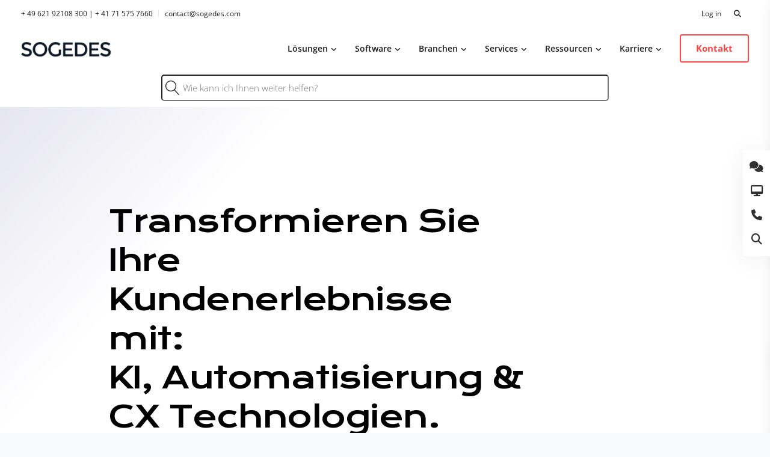

--- FILE ---
content_type: text/html; charset=UTF-8
request_url: https://www.sogedes.com/
body_size: 34846
content:
<!DOCTYPE html>
<html lang="de">
   <head>
      <meta charset="UTF-8">
      <meta name="viewport" content="width=device-width, initial-scale=1.0" />     
      <meta http-equiv="X-UA-Compatible" content="IE=edge">
              <meta name="theme-color" content="#FF4444" />
                  <link rel="pingback" href="https://www.sogedes.com/xmlrpc.php" />
      			<script type="text/javascript" class="_iub_cs_skip">
				var _iub = _iub || {};
				_iub.csConfiguration = _iub.csConfiguration || {};
				_iub.csConfiguration.siteId = "1472614";
				_iub.csConfiguration.cookiePolicyId = "44930412";
							</script>
			<script class="_iub_cs_skip" src="https://cs.iubenda.com/autoblocking/1472614.js" fetchpriority="low"></script>
			<meta name='robots' content='index, follow, max-image-preview:large, max-snippet:-1, max-video-preview:-1' />

	<!-- This site is optimized with the Yoast SEO plugin v26.7 - https://yoast.com/wordpress/plugins/seo/ -->
	<title>CX-Technologien, KI &amp; Automatisierung im Customer Service</title>
	<meta name="description" content="Wir bieten die relevanten Technologien für Ihren Kundendialog: CX Technologien✔ Contact Center Lösungen ✔KI ✔ Voice-Bot ✔ Automatisierung" />
	<link rel="canonical" href="https://www.sogedes.com/" />
	<meta property="og:locale" content="de_DE" />
	<meta property="og:type" content="website" />
	<meta property="og:title" content="CX-Technologien, KI &amp; Automatisierung im Customer Service" />
	<meta property="og:description" content="Wir bieten die relevanten Technologien für Ihren Kundendialog: CX Technologien✔ Contact Center Lösungen ✔KI ✔ Voice-Bot ✔ Automatisierung" />
	<meta property="og:url" content="https://www.sogedes.com/" />
	<meta property="og:site_name" content="SOGEDES" />
	<meta property="article:publisher" content="https://www.facebook.com/sogedes/" />
	<meta name="twitter:card" content="summary_large_image" />
	<meta name="twitter:site" content="@SOGEDES" />
	<script type="application/ld+json" class="yoast-schema-graph">{"@context":"https://schema.org","@graph":[{"@type":"WebPage","@id":"https://www.sogedes.com/","url":"https://www.sogedes.com/","name":"CX-Technologien, KI & Automatisierung im Customer Service","isPartOf":{"@id":"https://www.sogedes.com/#website"},"about":{"@id":"https://www.sogedes.com/#organization"},"datePublished":"2018-11-26T12:31:56+00:00","dateModified":"2025-11-13T16:22:40+00:00","description":"Wir bieten die relevanten Technologien für Ihren Kundendialog: CX Technologien✔ Contact Center Lösungen ✔KI ✔ Voice-Bot ✔ Automatisierung","breadcrumb":{"@id":"https://www.sogedes.com/#breadcrumb"},"inLanguage":"de","potentialAction":[{"@type":"ReadAction","target":["https://www.sogedes.com/"]}]},{"@type":"BreadcrumbList","@id":"https://www.sogedes.com/#breadcrumb","itemListElement":[{"@type":"ListItem","position":1,"name":"Home"}]},{"@type":"WebSite","@id":"https://www.sogedes.com/#website","url":"https://www.sogedes.com/","name":"SOGEDES","description":"SOGEDES | Human-Technology Interaction","publisher":{"@id":"https://www.sogedes.com/#organization"},"potentialAction":[{"@type":"SearchAction","target":{"@type":"EntryPoint","urlTemplate":"https://www.sogedes.com/?s={search_term_string}"},"query-input":{"@type":"PropertyValueSpecification","valueRequired":true,"valueName":"search_term_string"}}],"inLanguage":"de"},{"@type":"Organization","@id":"https://www.sogedes.com/#organization","name":"SOGEDES GmbH","url":"https://www.sogedes.com/","logo":{"@type":"ImageObject","inLanguage":"de","@id":"https://www.sogedes.com/#/schema/logo/image/","url":"https://www.sogedes.com/wp-content/uploads/2019/03/sogedes_logo_dark_min.png","contentUrl":"https://www.sogedes.com/wp-content/uploads/2019/03/sogedes_logo_dark_min.png","width":170,"height":30,"caption":"SOGEDES GmbH"},"image":{"@id":"https://www.sogedes.com/#/schema/logo/image/"},"sameAs":["https://www.facebook.com/sogedes/","https://x.com/SOGEDES","https://de.linkedin.com/company/sogedes","https://www.youtube.com/channel/UC4Ro_VlQ02zbhmjbWDiYFCg"]}]}</script>
	<!-- / Yoast SEO plugin. -->


<link rel='dns-prefetch' href='//cdn.iubenda.com' />
<link rel='dns-prefetch' href='//www.sogedes.com' />

<link rel="alternate" type="application/rss+xml" title="SOGEDES &raquo; Feed" href="https://www.sogedes.com/feed/" />
<link rel="alternate" type="application/rss+xml" title="SOGEDES &raquo; Kommentar-Feed" href="https://www.sogedes.com/comments/feed/" />
<link rel="alternate" title="oEmbed (JSON)" type="application/json+oembed" href="https://www.sogedes.com/wp-json/oembed/1.0/embed?url=https%3A%2F%2Fwww.sogedes.com%2F" />
<link rel="alternate" title="oEmbed (XML)" type="text/xml+oembed" href="https://www.sogedes.com/wp-json/oembed/1.0/embed?url=https%3A%2F%2Fwww.sogedes.com%2F&#038;format=xml" />
<style id='wp-img-auto-sizes-contain-inline-css' type='text/css'>
img:is([sizes=auto i],[sizes^="auto," i]){contain-intrinsic-size:3000px 1500px}
/*# sourceURL=wp-img-auto-sizes-contain-inline-css */
</style>
<link rel='stylesheet' id='cf7ic_style-css' href='https://www.sogedes.com/wp-content/plugins/contact-form-7-image-captcha/css/cf7ic-style.css?ver=3.3.7' type='text/css' media='all' />
<style id='iubenda-inline-styles-from-embed-inline-css' type='text/css'>

#iubenda-cs-banner {
    bottom: 0px !important;
    left: 0px !important;
    position: fixed !important;
    width: 100% !important;
    z-index: 99999998 !important;
    background-color: black;
  }
  .iubenda-cs-content {
    display: block;
    margin: 0 auto;
    padding: 20px;
    width: auto;
    font-family: Helvetica,Arial,FreeSans,sans-serif;
    font-size: 14px;
    background: #000;
    color: #fff;}
  .iubenda-cs-rationale {
    max-width: 900px;
    position: relative;
    margin: 0 auto;
  }
  .iubenda-banner-content > p {
    font-family: Helvetica,Arial,FreeSans,sans-serif;
    line-height: 1.5;
  }
  .iubenda-cs-close-btn {
    margin:0;
    color: #fff;
    text-decoration: none;
    font-size: 14px;
    position: absolute;
    top: 0;
    right: 0;
    border: none;
  }
.iubenda-cs-btn-primary, .iubenda-cs-customize-btn{
margin-top:10px;
padding:8px 20px;
border-radius:15px;
border:solid 0px; 
}
.iubenda-cs-opt-group-custom, .iubenda-cs-opt-group-consent{
 display: inline-block;
}
.iubenda-cs-opt-group-consent{
float:right;
}
.iubenda-cs-accept-btn {
margin-left:5px;
}
  .iubenda-cs-cookie-policy-lnk {
    text-decoration: underline;
    color: #fff;
    font-size: 14px;
    font-weight: 900;
  }

/*# sourceURL=iubenda-inline-styles-from-embed-inline-css */
</style>
<style id='wp-emoji-styles-inline-css' type='text/css'>

	img.wp-smiley, img.emoji {
		display: inline !important;
		border: none !important;
		box-shadow: none !important;
		height: 1em !important;
		width: 1em !important;
		margin: 0 0.07em !important;
		vertical-align: -0.1em !important;
		background: none !important;
		padding: 0 !important;
	}
/*# sourceURL=wp-emoji-styles-inline-css */
</style>
<link rel='stylesheet' id='wp-block-library-css' href='https://www.sogedes.com/wp-includes/css/dist/block-library/style.min.css?ver=6.9' type='text/css' media='all' />
<style id='global-styles-inline-css' type='text/css'>
:root{--wp--preset--aspect-ratio--square: 1;--wp--preset--aspect-ratio--4-3: 4/3;--wp--preset--aspect-ratio--3-4: 3/4;--wp--preset--aspect-ratio--3-2: 3/2;--wp--preset--aspect-ratio--2-3: 2/3;--wp--preset--aspect-ratio--16-9: 16/9;--wp--preset--aspect-ratio--9-16: 9/16;--wp--preset--color--black: #000000;--wp--preset--color--cyan-bluish-gray: #abb8c3;--wp--preset--color--white: #ffffff;--wp--preset--color--pale-pink: #f78da7;--wp--preset--color--vivid-red: #cf2e2e;--wp--preset--color--luminous-vivid-orange: #ff6900;--wp--preset--color--luminous-vivid-amber: #fcb900;--wp--preset--color--light-green-cyan: #7bdcb5;--wp--preset--color--vivid-green-cyan: #00d084;--wp--preset--color--pale-cyan-blue: #8ed1fc;--wp--preset--color--vivid-cyan-blue: #0693e3;--wp--preset--color--vivid-purple: #9b51e0;--wp--preset--gradient--vivid-cyan-blue-to-vivid-purple: linear-gradient(135deg,rgb(6,147,227) 0%,rgb(155,81,224) 100%);--wp--preset--gradient--light-green-cyan-to-vivid-green-cyan: linear-gradient(135deg,rgb(122,220,180) 0%,rgb(0,208,130) 100%);--wp--preset--gradient--luminous-vivid-amber-to-luminous-vivid-orange: linear-gradient(135deg,rgb(252,185,0) 0%,rgb(255,105,0) 100%);--wp--preset--gradient--luminous-vivid-orange-to-vivid-red: linear-gradient(135deg,rgb(255,105,0) 0%,rgb(207,46,46) 100%);--wp--preset--gradient--very-light-gray-to-cyan-bluish-gray: linear-gradient(135deg,rgb(238,238,238) 0%,rgb(169,184,195) 100%);--wp--preset--gradient--cool-to-warm-spectrum: linear-gradient(135deg,rgb(74,234,220) 0%,rgb(151,120,209) 20%,rgb(207,42,186) 40%,rgb(238,44,130) 60%,rgb(251,105,98) 80%,rgb(254,248,76) 100%);--wp--preset--gradient--blush-light-purple: linear-gradient(135deg,rgb(255,206,236) 0%,rgb(152,150,240) 100%);--wp--preset--gradient--blush-bordeaux: linear-gradient(135deg,rgb(254,205,165) 0%,rgb(254,45,45) 50%,rgb(107,0,62) 100%);--wp--preset--gradient--luminous-dusk: linear-gradient(135deg,rgb(255,203,112) 0%,rgb(199,81,192) 50%,rgb(65,88,208) 100%);--wp--preset--gradient--pale-ocean: linear-gradient(135deg,rgb(255,245,203) 0%,rgb(182,227,212) 50%,rgb(51,167,181) 100%);--wp--preset--gradient--electric-grass: linear-gradient(135deg,rgb(202,248,128) 0%,rgb(113,206,126) 100%);--wp--preset--gradient--midnight: linear-gradient(135deg,rgb(2,3,129) 0%,rgb(40,116,252) 100%);--wp--preset--font-size--small: 13px;--wp--preset--font-size--medium: 20px;--wp--preset--font-size--large: 36px;--wp--preset--font-size--x-large: 42px;--wp--preset--spacing--20: 0.44rem;--wp--preset--spacing--30: 0.67rem;--wp--preset--spacing--40: 1rem;--wp--preset--spacing--50: 1.5rem;--wp--preset--spacing--60: 2.25rem;--wp--preset--spacing--70: 3.38rem;--wp--preset--spacing--80: 5.06rem;--wp--preset--shadow--natural: 6px 6px 9px rgba(0, 0, 0, 0.2);--wp--preset--shadow--deep: 12px 12px 50px rgba(0, 0, 0, 0.4);--wp--preset--shadow--sharp: 6px 6px 0px rgba(0, 0, 0, 0.2);--wp--preset--shadow--outlined: 6px 6px 0px -3px rgb(255, 255, 255), 6px 6px rgb(0, 0, 0);--wp--preset--shadow--crisp: 6px 6px 0px rgb(0, 0, 0);}:where(.is-layout-flex){gap: 0.5em;}:where(.is-layout-grid){gap: 0.5em;}body .is-layout-flex{display: flex;}.is-layout-flex{flex-wrap: wrap;align-items: center;}.is-layout-flex > :is(*, div){margin: 0;}body .is-layout-grid{display: grid;}.is-layout-grid > :is(*, div){margin: 0;}:where(.wp-block-columns.is-layout-flex){gap: 2em;}:where(.wp-block-columns.is-layout-grid){gap: 2em;}:where(.wp-block-post-template.is-layout-flex){gap: 1.25em;}:where(.wp-block-post-template.is-layout-grid){gap: 1.25em;}.has-black-color{color: var(--wp--preset--color--black) !important;}.has-cyan-bluish-gray-color{color: var(--wp--preset--color--cyan-bluish-gray) !important;}.has-white-color{color: var(--wp--preset--color--white) !important;}.has-pale-pink-color{color: var(--wp--preset--color--pale-pink) !important;}.has-vivid-red-color{color: var(--wp--preset--color--vivid-red) !important;}.has-luminous-vivid-orange-color{color: var(--wp--preset--color--luminous-vivid-orange) !important;}.has-luminous-vivid-amber-color{color: var(--wp--preset--color--luminous-vivid-amber) !important;}.has-light-green-cyan-color{color: var(--wp--preset--color--light-green-cyan) !important;}.has-vivid-green-cyan-color{color: var(--wp--preset--color--vivid-green-cyan) !important;}.has-pale-cyan-blue-color{color: var(--wp--preset--color--pale-cyan-blue) !important;}.has-vivid-cyan-blue-color{color: var(--wp--preset--color--vivid-cyan-blue) !important;}.has-vivid-purple-color{color: var(--wp--preset--color--vivid-purple) !important;}.has-black-background-color{background-color: var(--wp--preset--color--black) !important;}.has-cyan-bluish-gray-background-color{background-color: var(--wp--preset--color--cyan-bluish-gray) !important;}.has-white-background-color{background-color: var(--wp--preset--color--white) !important;}.has-pale-pink-background-color{background-color: var(--wp--preset--color--pale-pink) !important;}.has-vivid-red-background-color{background-color: var(--wp--preset--color--vivid-red) !important;}.has-luminous-vivid-orange-background-color{background-color: var(--wp--preset--color--luminous-vivid-orange) !important;}.has-luminous-vivid-amber-background-color{background-color: var(--wp--preset--color--luminous-vivid-amber) !important;}.has-light-green-cyan-background-color{background-color: var(--wp--preset--color--light-green-cyan) !important;}.has-vivid-green-cyan-background-color{background-color: var(--wp--preset--color--vivid-green-cyan) !important;}.has-pale-cyan-blue-background-color{background-color: var(--wp--preset--color--pale-cyan-blue) !important;}.has-vivid-cyan-blue-background-color{background-color: var(--wp--preset--color--vivid-cyan-blue) !important;}.has-vivid-purple-background-color{background-color: var(--wp--preset--color--vivid-purple) !important;}.has-black-border-color{border-color: var(--wp--preset--color--black) !important;}.has-cyan-bluish-gray-border-color{border-color: var(--wp--preset--color--cyan-bluish-gray) !important;}.has-white-border-color{border-color: var(--wp--preset--color--white) !important;}.has-pale-pink-border-color{border-color: var(--wp--preset--color--pale-pink) !important;}.has-vivid-red-border-color{border-color: var(--wp--preset--color--vivid-red) !important;}.has-luminous-vivid-orange-border-color{border-color: var(--wp--preset--color--luminous-vivid-orange) !important;}.has-luminous-vivid-amber-border-color{border-color: var(--wp--preset--color--luminous-vivid-amber) !important;}.has-light-green-cyan-border-color{border-color: var(--wp--preset--color--light-green-cyan) !important;}.has-vivid-green-cyan-border-color{border-color: var(--wp--preset--color--vivid-green-cyan) !important;}.has-pale-cyan-blue-border-color{border-color: var(--wp--preset--color--pale-cyan-blue) !important;}.has-vivid-cyan-blue-border-color{border-color: var(--wp--preset--color--vivid-cyan-blue) !important;}.has-vivid-purple-border-color{border-color: var(--wp--preset--color--vivid-purple) !important;}.has-vivid-cyan-blue-to-vivid-purple-gradient-background{background: var(--wp--preset--gradient--vivid-cyan-blue-to-vivid-purple) !important;}.has-light-green-cyan-to-vivid-green-cyan-gradient-background{background: var(--wp--preset--gradient--light-green-cyan-to-vivid-green-cyan) !important;}.has-luminous-vivid-amber-to-luminous-vivid-orange-gradient-background{background: var(--wp--preset--gradient--luminous-vivid-amber-to-luminous-vivid-orange) !important;}.has-luminous-vivid-orange-to-vivid-red-gradient-background{background: var(--wp--preset--gradient--luminous-vivid-orange-to-vivid-red) !important;}.has-very-light-gray-to-cyan-bluish-gray-gradient-background{background: var(--wp--preset--gradient--very-light-gray-to-cyan-bluish-gray) !important;}.has-cool-to-warm-spectrum-gradient-background{background: var(--wp--preset--gradient--cool-to-warm-spectrum) !important;}.has-blush-light-purple-gradient-background{background: var(--wp--preset--gradient--blush-light-purple) !important;}.has-blush-bordeaux-gradient-background{background: var(--wp--preset--gradient--blush-bordeaux) !important;}.has-luminous-dusk-gradient-background{background: var(--wp--preset--gradient--luminous-dusk) !important;}.has-pale-ocean-gradient-background{background: var(--wp--preset--gradient--pale-ocean) !important;}.has-electric-grass-gradient-background{background: var(--wp--preset--gradient--electric-grass) !important;}.has-midnight-gradient-background{background: var(--wp--preset--gradient--midnight) !important;}.has-small-font-size{font-size: var(--wp--preset--font-size--small) !important;}.has-medium-font-size{font-size: var(--wp--preset--font-size--medium) !important;}.has-large-font-size{font-size: var(--wp--preset--font-size--large) !important;}.has-x-large-font-size{font-size: var(--wp--preset--font-size--x-large) !important;}
/*# sourceURL=global-styles-inline-css */
</style>

<style id='classic-theme-styles-inline-css' type='text/css'>
/*! This file is auto-generated */
.wp-block-button__link{color:#fff;background-color:#32373c;border-radius:9999px;box-shadow:none;text-decoration:none;padding:calc(.667em + 2px) calc(1.333em + 2px);font-size:1.125em}.wp-block-file__button{background:#32373c;color:#fff;text-decoration:none}
/*# sourceURL=/wp-includes/css/classic-themes.min.css */
</style>
<link rel='stylesheet' id='contact-form-7-css' href='https://www.sogedes.com/wp-content/plugins/contact-form-7/includes/css/styles.css?ver=6.1.4' type='text/css' media='all' />
<link rel='stylesheet' id='bootstrap-css' href='https://www.sogedes.com/wp-content/themes/leadengine/core/assets/css/global.min.css?ver=4.7' type='text/css' media='all' />
<link rel='stylesheet' id='keydesign-style-css' href='https://www.sogedes.com/wp-content/themes/leadengine_childtheme/style.css?ver=4.7' type='text/css' media='all' />
<link rel='stylesheet' id='kd_addon_style-css' href='https://www.sogedes.com/wp-content/plugins/keydesign-addon/assets/css/kd_vc_front.css?ver=6.9' type='text/css' media='all' />
<style id='kd_addon_style-inline-css' type='text/css'>
.tt_button:hover .iconita,.tt_button.second-style .iconita,#single-page #comments input[type="submit"]:hover,.tt_button.tt_secondary_button,.tt_button.tt_secondary_button .iconita,.team-carousel .owl-item .team-member.design-creative .team-socials a,.es-accordion .es-time,.content-area .vc_grid-filter>.vc_grid-filter-item.vc_active>span,.content-area .vc_grid-filter>.vc_grid-filter-item:hover>span,.format-quote .entry-wrapper:before,.large-counter .kd_counter_units,.footer_widget .redux-social-media-list i,#single-page .bbp-login-form .user-submit:hover,.menubar #main-menu .navbar-nav .mega-menu.menu-item-has-children .dropdown > a,.key-icon-box .ib-link a,#popup-modal .close:hover,body.maintenance-mode .container h2,blockquote:before,.port-prev.tt_button,.port-next.tt_button,.upper-footer .socials-widget a:hover .fab,.woocommerce .woocommerce-form-login .button:hover,.footer_widget ul a:hover,.side-content-text ul li:before,span.bbp-admin-links a:hover,#bbpress-forums #bbp-single-user-details #bbp-user-navigation a:hover,.vc_grid-item-mini .vc_gitem-post-data.vc_gitem-post-data-source-post_date div:before,.vc_grid-item-mini .vc_gitem-post-data.vc_gitem-post-data-source-post_author a:before,.vc_grid-item-mini .blog-detailed-grid .vc_btn3-container:hover a,.feature-sections-wrapper .feature-sections-tabs .nav-tabs a:hover,.topbar-lang-switcher ul li a:hover span,.feature-sections-wrapper .feature-sections-tabs .nav-tabs li.active a,.owl-nav div:hover,div.bbp-breadcrumb a:hover,#bbpress-forums div.bbp-topic-author a.bbp-author-name,#bbpress-forums div.bbp-reply-author a.bbp-author-name,.kd_pie_chart .pc_percent_container,.kd_pie_chart .kd-piechart-icon,.woocommerce .checkout_coupon .button:hover:hover,.woocommerce-page #payment #place_order:hover,.team-member.design-minimal .team-socials a,.woocommerce-cart #single-page table.cart .button:hover,.woocommerce-cart #single-page table.cart .button[name=update_cart]:hover,.woocommerce-account #single-page .woocommerce-Button[name=save_account_details]:hover,.woocommerce-account #single-page .woocommerce-message .woocommerce-Button:hover,.wpb-js-composer .vc_tta-container .vc_tta-color-white.vc_tta-style-modern .vc_tta-tab.vc_active a,.team-member.design-two:hover .team-socials .fab:hover,.team-member.design-two .team-socials .fab:hover,#single-page .return-to-shop a:hover,.woocommerce-error a,.woocommerce-info a,.woocommerce-message a,.woocommerce-cart .wc-proceed-to-checkout a.checkout-button:hover,.navbar-nav li.dropdown:hover .dropdown-menu:hover li a:hover,.woocommerce ul.products li.product h2:hover,.keydesign-cart .buttons .btn,.woocommerce .keydesign-cart .buttons .btn,.woocommerce #payment #place_order:hover,.woocommerce-page #payment #place_order:hover,.portfolio-meta.share-meta .fab:hover,.woocommerce-account #single-page .woocommerce-Button:hover,.woocommerce #respond input#submit:hover,.woocommerce-page ul.products li.product.woo-minimal-style .button:hover,.woocommerce-page ul.products li.product.woo-minimal-style .added_to_cart:hover,.blog_widget ul li a:hover,#posts-content .entry-meta a:hover,.breadcrumbs a:hover,.woocommerce a.button:hover,.keydesign-cart:hover .cart-icon,#comments input[type="submit"]:hover,.search-submit:hover,.blog-single-content .tags a,.lower-footer a:hover,#posts-content .post .blog-single-title a:hover,#posts-content.blog-minimal-list .blog-single-title a:hover,#posts-content.blog-img-left-list .blog-single-title a:hover,.socials-widget a:hover .fab,.socials-widget a:hover,#customizer .leadengine-tooltip,.footer_widget .menu li a:hover,.row .vc_toggle_size_md.vc_toggle_simple .vc_toggle_title:hover h4,#single-page .single-page-content .widget ul li a:hover,#comments .reply a:hover,#comments .comment-meta a:hover,#kd-slider .secondary_slider,#single-page .single-page-content .widget ul li.current-menu-item a,.team-socials .fab:hover,#posts-content .post .tt_button:hover i,#posts-content .post .tt_button:hover,.topbar-socials a:hover .fab,.pricing .pricing-price,.pricing-table .tt_button,.topbar-phone .iconsmind-Telephone ,.topbar-email .iconsmind-Mail,.modal-content-contact .key-icon-box .service-heading a:hover,.pricing-table.active .tt_button:hover,.footer-business-content a:hover,.vc_grid-item-mini .vc_gitem-zone .vc_btn3.vc_btn3-style-custom,.star-rating span,.es-accordion .es-heading h4 a:hover,.keydesign-cart ul.product_list_widget .cart-item:hover,.woocommerce .keydesign-cart ul.product_list_widget .cart-item:hover,#customizer .options a:hover i,.woocommerce .price_slider_wrapper .price_slider_amount .button,#customizer .options a:hover,#single-page input[type="submit"]:hover,#posts-content .post input[type="submit"]:hover,.active .pricing-option i,#comments .reply a:hover,.meta-content .tags a:hover,.navigation.pagination .next,.woocommerce-cart#single-page table.cart .product-name a:hover,.navigation.pagination .prev,.woocommerce span.onsale,.product_meta a:hover,.tags a:hover,.tagcloud a:hover,.tt_button.second-style,.lower-footer .pull-right a:hover,.woocommerce-review-link:hover,.upper-footer .modal-menu-item,.kd_pie_chart .pc-link a:hover,.vc_grid-item-mini .vc_gitem_row .vc_gitem-col h4:hover,.fa,.fab,.fad,.fal,.far,.fas,.wpcf7 .wpcf7-submit:hover,.contact .wpcf7-response-output,.video-bg .secondary-button:hover,#headerbg li a.active,#headerbg li a.active:hover,.footer-nav a:hover ,.wpb_wrapper .menu a:hover ,.text-danger,.blog_widget ul li a:before,.pricing i,.content-area .vc_grid .vc_gitem-zone-c .vc_general,code,#single-page .single-page-content ul li:before,.subscribe-form header .wpcf7-submit,#posts-content .page-content ul li:before,.chart-content .nc-icon-outline,.chart,.row .vc_custom_heading a:hover,.secondary-button-inverse,.primary-button.button-inverse:hover,.primary-button,a,.woocommerce-account #single-page .woocommerce-Button:hover,.kd-process-steps .pss-step-number span,.navbar-default .navbar-nav .active > a,.navbar-default.navbar-shrink .nav li.active > a,.pss-link a:hover,.woocommerce-cart #single-page .cart_totals table td,.kd_number_string,.featured_content_parent .active-elem h4,.testimonials.slider .tt-container:before,.tt_button:hover,#wrapper .woocommerce-message .button:hover,.woocommerce-message .button:hover,.nc-icon-outline,.woocommerce ul.products li.product h3:hover,.wpb_text_column ol>li:before,.wpb_text_column ul>li:before,.key-icon-box .ib-link a:hover {color: #FF4444;}.pricing-table.DetailedStyle .pricing .pricing-price {color: #FF4444!important;}.kd-process-steps.process-checkbox-template .pss-item:before,.kd-process-steps.process-checkbox-template,.kd-separator,.kd-separator .kd-separator-line {border-color: #FF4444;}#single-page .bbp-login-form .user-submit,.bbpress #user-submit,.gform_wrapper .gform_footer input.button,.gform_wrapper .gform_footer input[type=submit],input[type="button"].ninja-forms-field,.modal-content-inner .wpcf7-submit:hover,.searchform #searchsubmit,#kd-slider,.kd-contact-form.light_background .wpcf7 .wpcf7-submit,.footer-newsletter-form .wpcf7 .wpcf7-submit,.kd_progressbarfill,.phone-wrapper,.wpb_wrapper #loginform .button,.woocommerce input.button,.woocommerce-account #single-page .woocommerce-Button,.testimonial-cards .center .tcards_message,.email-wrapper,.woocommerce ul.products li.product .added_to_cart:hover,.footer-business-info.footer-socials a:hover,#comments input[type="submit"],.parallax.with-overlay:after,.content-area .vc_grid-filter>.vc_grid-filter-item span:after,.tt_button.tt_secondary_button:hover,.pricing-table .tt_button:hover,.tt_button.second-style:hover,.pricing-table.active .tt_button,#customizer .screenshot a,.heading-separator,.port-prev.tt_button:hover,.port-next.tt_button:hover,.owl-buttons div:hover,.row .vc_toggle_default .vc_toggle_icon,.row .vc_toggle_default .vc_toggle_icon::after,.row .vc_toggle_default .vc_toggle_icon::before,.woocommerce #respond input#submit,.woocommerce a.button,.woocommerce nav.woocommerce-pagination ul li a:hover,.upper-footer .modal-menu-item:hover,.contact-map-container .toggle-map,.portfolio-item .portfolio-content,.tt_button,.owl-dot span,.woocommerce a.remove:hover,.pricing .secondary-button.secondary-button-inverse:hover,.with-overlay .parallax-overlay,.secondary-button.secondary-button-inverse:hover,.secondary-button,#kd-slider .bullet-bar.tparrows,.primary-button.button-inverse,#posts-content .post input[type="submit"],.btn-xl,.with-overlay,.vc_grid-item-mini .vc_gitem-zone .vc_btn3.vc_btn3-style-custom:hover,.woocommerce #wrapper .price_slider_wrapper .ui-slider-horizontal .ui-slider-range,.separator,.woocommerce button.button,.cb-container.cb_main_color:hover,.keydesign-cart .buttons .btn:hover,.woocommerce .keydesign-cart .buttons .btn:hover,.woocommerce ul.products li.product .button:hover,.woocommerce-account.woocommerce-orders #single-page .woocommerce-message .woocommerce-Button,#single-page #comments input[type="submit"]:hover,.contact-map-container .toggle-map:hover,.wpcf7 .wpcf7-submit:hover,.owl-dot span,.features-tabs .tab.active,.content-area .vc_grid .vc-gitem-zone-height-mode-auto.vc_gitem-zone.vc_gitem-zone-a:before,.row .vc_toggle_simple .vc_toggle_title:hover .vc_toggle_icon::after,.row .vc_toggle_simple .vc_toggle_title:hover .vc_toggle_icon::before,.wpcf7 .wpcf7-submit,.navigation.pagination .next:hover,#single-page .vc_col-sm-3 .wpcf7 .wpcf7-submit,.kd-spinner:before,.content-area .vc_grid .vc_gitem-zone-c .vc_general:hover,.content-area .vc_grid-item-mini .vc_gitem-animate-fadeIn .vc_gitem-zone.vc_gitem-zone-a:before,.keydesign-cart .badge,div.wpcf7 .wpcf7-form .ajax-loader,#bbp_search_submit,.woocommerce .price_slider_wrapper .ui-slider .ui-slider-handle,.navigation.pagination .prev:hover,.kd-price-switch input:checked + .price-slider,.timeline-item-wrapper.full-link-card:hover + .timeline-item-arrow + .timeline-item-point,.timeline-item-wrapper.full-link-card .timeline-full-link:hover,.blog-page-numbers li a:hover,.blog-page-numbers li.active a {background-color: #FF4444;}#single-page .bbp-login-form .user-submit,#single-page #comments input[type="submit"]:hover,.navigation.pagination .next,.navigation.pagination .prev,.upper-footer .modal-menu-item,.wpcf7 .wpcf7-submit:hover,.tt_button,.navigation.pagination .next,.navigation.pagination .prev,.woocommerce ul.products li.product .button:hover,.woocommerce .price_slider_wrapper .ui-slider .ui-slider-handle,.pricing.active,.vc_grid-item-mini .vc_gitem-zone .vc_btn3.vc_btn3-style-custom,.primary-button.button-inverse:hover,.primary-button.button-inverse,.keydesign-cart .buttons .btn,.woocommerce .keydesign-cart .buttons .btn,.wpcf7 .wpcf7-submit,.wpb_wrapper #loginform .button,.owl-buttons div:hover,.woocommerce button.button,.woocommerce a.button,.content-area .vc_grid .vc_gitem-zone-c .vc_general,#commentform #submit,.woocommerce ul.products li.product .added_to_cart,.woocommerce input.button,.owl-dot.active span,.owl-dot:hover span {border: 2px solid #FF4444;}div.wpcf7 .wpcf7-form .ajax-loader {border: 5px solid #FF4444;}.modal-content-inner:before{border-right: 12px solid #FF4444;}.page-404 .tt_button,#wrapper .widget-title,.blockquote-reverse,.testimonials.slider.owl-dot.active span,.tags a:hover,.tagcloud a:hover,.contact-map-container .toggle-map:hover,.navigation.pagination .next:hover,.navigation.pagination .prev:hover,.contact .wpcf7-response-output,.video-bg .secondary-button,#single-page .single-page-content .widget .widgettitle,.image-bg .secondary-button,.contact .wpcf7-form-control-wrap textarea.wpcf7-form-control:focus,.contact .wpcf7-form-control-wrap input.wpcf7-form-control:focus,.team-member-down:hover .triangle,.team-member:hover .triangle,.features-tabs .tab.active:after,.tabs-image-left.features-tabs .tab.active:after,.secondary-button-inverse,.wpb-js-composer .vc_tta-container .vc_tta.vc_tta-style-classic .vc_tta-tabs-container .vc_tta-tabs-list li.vc_active a,.vc_separator .vc_sep_holder .vc_sep_line,.timeline-item-wrapper.full-link-card:hover + .timeline-item-arrow {border-color: #FF4444;}.testimonial-cards .center .tcards_message:before {border-color: transparent transparent #FF4444 #FF4444;}.testimonial-cards .center .author-bottom .tcards_message:before {border-color: #FF4444 transparent transparent #FF4444;}.testimonial-cards .center .author-top .tcards_message:before {border-color: transparent transparent #FF4444 #FF4444;}.wpb-js-composer .vc_tta-container.vc_tta-tabs.vc_tta-tabs-position-left .vc_tta-tab:before {border-right: 9px solid #FF4444;}.wpb-js-composer .vc_tta-container .vc_tta.vc_tta-style-classic .vc_tta-tabs-container .vc_tta-tabs-list li:before {border-top: 9px solid #FF4444;}h1,h2,h3,h4,h5,.wp-block-search .wp-block-search__label,.kd_progress_bar .kd_progb_head .kd-progb-title h4,.wpb-js-composer .vc_tta-container .vc_tta.vc_tta-style-classic .vc_tta-tabs-container .vc_tta-tabs-list li a:hover,.es-accordion .es-heading h4 a,.wpb-js-composer .vc_tta-color-white.vc_tta-style-modern .vc_tta-tab>a:hover,#comments .fn,#comments .fn a,.portfolio-block h4,.rw-author-details h4,.testimonials.slider .author,.vc_grid-item-mini .vc_gitem_row .vc_gitem-col h4,.navbar-default.navbar-shrink .nav li a,.team-content h5,.key-icon-box .service-heading,#wp-calendar caption,.post a:hover,.kd_pie_chart .kd_pc_title,.kd_pie_chart .pc-link a,.testimonials .tt-content h4,.kd-photobox .phb-content h4,.kd-process-steps .pss-text-area h4,.widget-title,.kd-promobox .prb-content h4,.bp-content h4,.reply-title,.product_meta,.blog-header .section-heading,.testimonial-cards .tcards-title,.testimonial-cards .tcards_header .tcards-name,.woocommerce-result-count,.pss-link a,.navbar-default .nav li a,.logged-in .navbar-nav a,.navbar-nav .menu-item a,.woocommerce table.shop_attributes th,.portfolio-block strong,.keydesign-cart .nc-icon-outline-cart,.subscribe input[type="submit"],.es-accordion .es-speaker-container .es-speaker-name,.pricing-title,.woocommerce div.product .woocommerce-tabs ul.tabs li.active a,.woocommerce-cart#single-page table.cart .product-name a,.wpb-js-composer .vc_tta-container .vc_tta-color-white.vc_tta-style-modern .vc_tta-tab>a,.rw_rating .rw-title,.group_table .label,.cb-container.cb_transparent_color:hover .cb-heading,.app-gallery .ag-section-desc h4,.single-post .wpb_text_column strong,.owl-buttons div,#single-page .single-page-content .widget ul li a,.modal-content-contact .key-icon-box .service-heading a,.woocommerce-ordering select,.woocommerce div.product .woocommerce-tabs .panel #reply-title,.page-404 .section-subheading,.showcoupon:hover,.pricing-table.DetailedStyle .pricing .pricing-price,.pricing-table .pricing-img i,.navbar-default .navbar-nav > li > a:hover,.testimonials.slider.with-image .tt-container h6,.socials-widget a:hover .fa,.socials-widget a:hover,.owl-nav div,#comments label,.author-box-wrapper .author-name h6,.keydesign-cart .empty-cart,.play-video .fa-play,.author-website,.post-link:hover,#comments .reply a:hover,.author-desc-wrapper a:hover,.blog-single-content .tags a:hover,.wpb-js-composer .vc_tta-container .vc_tta.vc_tta-style-classic .vc_tta-tabs-container .vc_tta-tabs-list li a:hover,.wpb-js-composer .vc_tta-container .vc_tta.vc_tta-style-classic .vc_tta-tabs-container .vc_tta-tabs-list li.vc_active a,.woocommerce #coupon_code,.woocommerce .quantity .qty,.kd-price-block .pb-content-wrap .pb-pricing-wrap,.blog-single-title a,.topbar-phone a:hover,.topbar-email a:hover,.woocommerce-page ul.products li.product.woo-minimal-style .added_to_cart,.woocommerce-page ul.products li.product.woo-minimal-style .button,.woocommerce nav.woocommerce-pagination ul li span.current,#menu-topbar-menu li a:hover,.navbar-topbar li a:hover,.fa.toggle-search:hover,.business-info-header .fa,.tt_secondary_button.tt_third_button:hover,.tt_secondary_button.tt_third_button:hover i,.keydesign-cart .subtotal,#single-page p.cart-empty,blockquote cite,.woocommerce div.product p.price,.woocommerce div.product span.price,.cta-icon i,.wpcf7-form label,.upper-footer .wpcf7-form-control-wrap textarea,.upper-footer .wpcf7-form-control-wrap input,body.maintenance-mode .kd-countdown,.mobile-cart .keydesign-cart,body.woocommerce-page .entry-header .section-heading,.feature-sections-wrapper .feature-sections-tabs .nav-tabs a,.team-member.design-minimal .team-socials a:hover,.key-icon-box .ib-link a:hover,.ts-link a:hover,.feature-sections-wrapper .side-content-wrapper .simple-link:hover,.woocommerce ul.products li.product .price,.vc_toggle_simple .vc_toggle_title .vc_toggle_icon::after,.vc_toggle_simple .vc_toggle_title .vc_toggle_icon::before,.testimonials .tt-content .content,.team-link a:hover,.key-reviews .rw-link a:hover,.tcards-link a:hover,.testimonial-cards .center .tcards_message .tcards-link a:hover,.kd-photobox .phb-simple-link:hover {color: #1f1f1f;}.ib-link.iconbox-main-color a:hover{color: #1f1f1f;}.vc_toggle.vc_toggle_default .vc_toggle_icon,.row .vc_toggle_size_md.vc_toggle_default .vc_toggle_title .vc_toggle_icon:before,.row .vc_toggle_size_md.vc_toggle_default .vc_toggle_title .vc_toggle_icon:after,.searchform #searchsubmit:hover,#kd-slider .bullet-bar.tparrows:hover {background-color: #1f1f1f;}.kd_counter_number:after {background-color: #1c1c1c;}.cb-container.cb_transparent_color:hover .cb-text-area p {color: #1c1c1c;}.footer-newsletter-form .wpcf7-form .wpcf7-email,.footer-business-info.footer-socials a,.upper-footer {background-color: #1C1D22;}.upper-footer {border-color:#1C1D22;}.footer-business-info,.lower-footer {background-color: #13161A;}.upper-footer .textwidget,.lower-footer {border-color:#13161A;}.lower-footer,.upper-footer,.upper-footer .socials-widget i {color:#EFEFEF;}.upper-footer .widget-title,.upper-footer .modal-menu-item {color:#FF4444;}.upper-footer .widget-title,.upper-footer #wp-calendar caption,.footer_widget .menu li a,ul li.cat-item a,.footer-nav-menu .navbar-footer li a,.lower-footer span,.lower-footer a {}.topbar-lang-switcher ul li a:hover span,.topbar-menu-search .keydesign-cart a:hover,.topbar-search .fa.toggle-search:hover,#menu-topbar-menu a:hover,.navbar-topbar a:hover,.transparent-navigation .navbar.navbar-default .topbar-phone a:hover,.transparent-navigation .navbar.navbar-default .topbar-email a:hover,.navbar.navbar-default .topbar-phone a:hover,.navbar.navbar-default .topbar-email a:hover {color: #1f1f1f;}.transparent-navigation .navbar.navbar-shrink .topbar,.navbar.navbar-default.contained .topbar .container,.navbar .topbar {background-color: #F7F9FB !important;}.navbar .topbar {border-color: #F7F9FB !important;}.navbar.navbar-default.contained .container,.navbar.navbar-default .menubar,.navbar.navbar-default.navbar-shrink.fixed-menu,.keydesign-cart .keydesign-cart-dropdown,.navbar.navbar-default .dropdown-menu,.navbar.navbar-default {background-color: #FFFFFF !important;}@media (min-width: 960px) {.transparent-navigation .navbar.navbar-default,.transparent-navigation .navbar.navbar-default .container,.transparent-navigation .navbar.navbar-default.contained,.transparent-navigation .navbar .topbar,.transparent-navigation .navbar .menubar {background-color: transparent !important;border: none !important;}}.keydesign-cart .keydesign-cart-dropdown,#main-menu .navbar-nav.navbar-shrink .menu-item-has-children .dropdown-menu,.navbar-nav.navbar-shrink .menu-item-has-children .dropdown-menu,.navbar.navbar-default.navbar-shrink .keydesign-cart .keydesign-cart-dropdown,.navbar.navbar-default.navbar-shrink .dropdown-menu,.navbar.navbar-default.navbar-shrink.contained .container,body:not(.transparent-navigation) .navbar.navbar-default.contained .container,.navbar.navbar-default.navbar-shrink .menubar {background-color: #FFFFFF !important;}.navbar-default.navbar-shrink .navbar-toggle .icon-bar {background-color: #1F1F1F !important;}.navbar-default.navbar-shrink .menu-item-has-children .mobile-dropdown,.navbar-default.navbar-shrink .menu-item-has-children:hover .dropdown-menu .dropdown:before,.keydesign-cart ul.product_list_widget .subtotal,.transparent-navigation .navbar-shrink#logo .logo,.transparent-navigation .topbar-menu-search .fa.toggle-search.fa-times,#main-menu .navbar-nav.navbar-shrink .menu-item-has-children .mobile-dropdown,#main-menu .navbar-nav.navbar-shrink .menu-item-has-children:hover .dropdown-menu .dropdown:before,#main-menu .navbar-nav.navbar-shrink .menu-item-has-children .dropdown-menu a,.keydesign-cart ul.product_list_widget .cart-item,.transparent-navigation .navbar.navbar-default.navbar-shrink .menubar .navbar-nav .dropdown-menu a,.navbar.navbar-default.navbar-shrink .keydesign-cart .keydesign-cart-dropdown,.navbar.navbar-default.navbar-shrink .keydesign-cart .nc-icon-outline-cart,.navbar.navbar-default.navbar-shrink .menubar .navbar-nav a,.navbar.navbar-default.navbar-shrink .keydesign-cart .cart-icon {color: #1F1F1F !important;}.menubar #main-menu .navbar-nav .mega-menu.menu-item-has-children .dropdown > a,.keydesign-cart ul.product_list_widget .cart-item:hover,.navbar-default.navbar-shrink .nav li.active a,#main-menu .navbar-nav .menu-item-has-children .dropdown-menu a:hover,.navbar-nav .menu-item-has-children .dropdown-menu a:hover,body:not(.transparent-navigation) .navbar.navbar-default .menubar .navbar-nav li.active > a,.navbar.navbar-default.navbar-shrink .navbar-nav a:hover {color: #BF286C !important;}#logo .logo {color: #1f1f1f;}.transparent-navigation .navbar-shrink #logo .logo,.navbar-shrink #logo .logo {color: #1f1f1f !important;}body,.box,.cb-text-area p {color: #1c1c1c;}.key-icon-box a p:not(.ib-link) {color: #1c1c1c;}.container #logo .logo {}.container h1 {}.container h2,#popup-modal .modal-content h2 {}.container h3 {}.container h4,.kd-photobox .phb-content h4,.content-area .vc_grid-item-mini .vc_gitem_row .vc_gitem-col h4 {}.container h5 {font-size: 20px;line-height: 20px;}.container h6,.key-icon-box h6.service-heading {line-height: 26px;}.woocommerce ul.products li.product .added_to_cart,.woocommerce ul.products li.product .button,.woocommerce div.product form.cart .button,.tt_button,.wpcf7 .wpcf7-submit,.content-area .vc_grid .vc_gitem-zone-c .vc_general,.tt_button.modal-menu-item,.vc_grid-item-mini .blog-detailed-grid .vc_btn3-container a {}.topbar-phone,.topbar-email,.topbar-socials a,#menu-topbar-menu a,.navbar-topbar a {font-weight: 400;}body .navbar-default .nav li a,body .modal-menu-item {}@media (max-width: 960px) {#logo .logo {color: #1F1F1F !important;}.navbar-nav .menu-item a {color: #1F1F1F!important;}}.kd-rev-button { background-color: #FF4444 !important;}.kd-rev-button-inv {border-color: #FF4444 !important;}.kd-rev-button-inv:hover {background-color: #FF4444 !important;}.hover_solid_primary:hover { background-color: #FF4444 !important; border-color: #FF4444 !important; color: #fff !important;}.hover_outline_primary:hover { color: #FF4444 !important; border-color: #FF4444 !important; background-color: transparent !important;}@media (max-width: 960px) {body,.box,.cb-text-area p,body p ,.upper-footer .search-form .search-field,.upper-footer select,.footer_widget .wpml-ls-legacy-dropdown a,.footer_widget .wpml-ls-legacy-dropdown-click a {}.container h1 {}.vc_row .container h2,.container .tab-text-container h2,header.kd-section-title h2,.container h2 {}.container h3,.container h3.vc_custom_heading {}.container h4,.container h4.vc_custom_heading {}.container h5,.container h5.vc_custom_heading {}.container h6,.container h6.vc_custom_heading {}}
/*# sourceURL=kd_addon_style-inline-css */
</style>
<link rel='stylesheet' id='photoswipe-css' href='https://www.sogedes.com/wp-content/plugins/keydesign-addon/assets/css/photoswipe.css?ver=6.9' type='text/css' media='all' />
<link rel='stylesheet' id='photoswipe-skin-css' href='https://www.sogedes.com/wp-content/plugins/keydesign-addon/assets/css/photoswipe-default-skin.css?ver=6.9' type='text/css' media='all' />
<link rel='stylesheet' id='kd_iconsmind-css' href='https://www.sogedes.com/wp-content/plugins/keydesign-addon/assets/css/iconsmind.min.css?ver=6.9' type='text/css' media='all' />
<link rel='stylesheet' id='video_popup_main_style-css' href='https://www.sogedes.com/wp-content/plugins/video-popup/assets/css/videoPopup.css?ver=2.0.3' type='text/css' media='all' />
<link rel='stylesheet' id='font-awesome-css' href='https://www.sogedes.com/wp-content/themes/leadengine/core/assets/css/font-awesome.min.css?ver=4.7' type='text/css' media='all' />
<link rel='stylesheet' id='leadengine-default-font-css' href='//www.sogedes.com/wp-content/uploads/omgf/leadengine-default-font/leadengine-default-font.css?ver=1669890732' type='text/css' media='all' />
<link rel='stylesheet' id='redux-field-social-profiles-frontend-css' href='https://www.sogedes.com/wp-content/plugins/redux-framework/redux-core/inc/extensions/social_profiles/social_profiles/css/field_social_profiles_frontend.css?ver=4.5.8' type='text/css' media='all' />
<link rel='stylesheet' id='tablepress-default-css' href='https://www.sogedes.com/wp-content/tablepress-combined.min.css?ver=81' type='text/css' media='all' />
<link rel='stylesheet' id='js_composer_front-css' href='https://www.sogedes.com/wp-content/plugins/js_composer/assets/css/js_composer.min.css?ver=8.7.2' type='text/css' media='all' />
<link rel='stylesheet' id='font-awesome-4-shims-css' href='https://www.sogedes.com/wp-content/plugins/redux-framework/redux-core/assets/font-awesome/css/v4-shims.css?ver=6.5.2' type='text/css' media='all' />

<script  type="text/javascript" class=" _iub_cs_skip" id="iubenda-head-inline-scripts-0">
var _iub = _iub || [];
_iub.csConfiguration = {"cookiePolicyInOtherWindow":true,"countryDetection":true,"enableFadp":true,"floatingPreferencesButtonCaptionColor":"#070404C7","floatingPreferencesButtonColor":"#E7E7E7","floatingPreferencesButtonDisplay":"bottom-right","lang":"de","perPurposeConsent":true,"preferenceCookie":{"expireAfter":60},"siteId":1472614,"whitelabel":false,"cookiePolicyId":44930412, "banner":{ "acceptButtonCaptionColor":"white","acceptButtonColor":"#FF4444","acceptButtonDisplay":true,"applyStyles":false,"backgroundColor":"white","closeButtonDisplay":false,"customizeButtonCaptionColor":"white","customizeButtonColor":"#716c6c","customizeButtonDisplay":true,"explicitWithdrawal":true,"listPurposes":true,"position":"bottom","rejectButtonCaptionColor":"white","rejectButtonColor":"rgba(255, 68, 68, 1)","rejectButtonDisplay":true,"slideDown":false,"textColor":"black" }};

//# sourceURL=iubenda-head-inline-scripts-0
</script>
<script  type="text/javascript" charset="UTF-8" async="" class=" _iub_cs_skip" src="//cdn.iubenda.com/cs/iubenda_cs.js?ver=3.12.5" id="iubenda-head-scripts-1-js"></script>
<script src="https://www.sogedes.com/wp-includes/js/jquery/jquery.min.js?ver=3.7.1" id="jquery-core-js"></script>
<script src="https://www.sogedes.com/wp-includes/js/jquery/jquery-migrate.min.js?ver=3.4.1" id="jquery-migrate-js"></script>
<script src="https://www.sogedes.com/wp-content/plugins/keydesign-addon/assets/js/jquery.easing.min.js?ver=6.9" id="kd_easing_script-js"></script>
<script src="https://www.sogedes.com/wp-content/plugins/keydesign-addon/assets/js/owl.carousel.min.js?ver=6.9" id="kd_carousel_script-js"></script>
<script src="https://www.sogedes.com/wp-content/plugins/keydesign-addon/assets/js/jquery.appear.js?ver=6.9" id="kd_jquery_appear-js"></script>
<script src="https://www.sogedes.com/wp-content/plugins/keydesign-addon/assets/js/kd_addon_script.js?ver=6.9" id="kd_addon_script-js"></script>
<script id="video_popup_main_modal-js-extra">
var theVideoPopupGeneralOptions = {"wrap_close":"false","no_cookie":"false","debug":"0"};
//# sourceURL=video_popup_main_modal-js-extra
</script>
<script src="https://www.sogedes.com/wp-content/plugins/video-popup/assets/js/videoPopup.js?ver=2.0.3" id="video_popup_main_modal-js"></script>
<script src="https://www.sogedes.com/wp-content/plugins/keydesign-addon/assets/js/jquery.easytabs.min.js?ver=6.9" id="kd_easytabs_script-js"></script>
<script></script><link rel="https://api.w.org/" href="https://www.sogedes.com/wp-json/" /><link rel="alternate" title="JSON" type="application/json" href="https://www.sogedes.com/wp-json/wp/v2/pages/7911" /><link rel="EditURI" type="application/rsd+xml" title="RSD" href="https://www.sogedes.com/xmlrpc.php?rsd" />
<meta name="generator" content="WordPress 6.9" />
<link rel='shortlink' href='https://www.sogedes.com/' />
<meta name="generator" content="Redux 4.5.10" /><style>/* CSS added by WP Meta and Date Remover*/.entry-meta {display:none !important;}
	.home .entry-meta { display: none; }
	.entry-footer {display:none !important;}
	.home .entry-footer { display: none; }</style><style>/* CSS added by WP Meta and Date Remover*/.entry-meta {display:none !important;}
	.home .entry-meta { display: none; }
	.entry-footer {display:none !important;}
	.home .entry-footer { display: none; }</style><meta name="generator" content="Powered by WPBakery Page Builder - drag and drop page builder for WordPress."/>
<style data-type="vc_custom-css">.weissefarbe.cb-container  
{
    border: 1px solid #ffffff !important;
    background-color :transparent  !important;
}
.weissefarbe .cb-text-area p, .weissefarbe h4{
    color:white  !important;
}
 .weissefarbe h4{
     font-size:18px;
 }
 .bigTitle .vc_tta-title-text{
     font-size:15px;
     font-weight:800;
 }
 @media screen and (max-width: 600px) {
.blog_content img  {
    display: none !important;
}
}</style><link rel="icon" href="https://www.sogedes.com/wp-content/uploads/2019/08/cropped-SOGEDES_Logo_neu-1-32x32.png" sizes="32x32" />
<link rel="icon" href="https://www.sogedes.com/wp-content/uploads/2019/08/cropped-SOGEDES_Logo_neu-1-192x192.png" sizes="192x192" />
<link rel="apple-touch-icon" href="https://www.sogedes.com/wp-content/uploads/2019/08/cropped-SOGEDES_Logo_neu-1-180x180.png" />
<meta name="msapplication-TileImage" content="https://www.sogedes.com/wp-content/uploads/2019/08/cropped-SOGEDES_Logo_neu-1-270x270.png" />
<style type="text/css" data-type="vc_shortcodes-default-css">.vc_do_custom_heading{margin-bottom:0.625rem;margin-top:0;}.vc_do_custom_heading{margin-bottom:0.625rem;margin-top:0;}.vc_do_btn{margin-bottom:22px;}.vc_do_custom_heading{margin-bottom:0.625rem;margin-top:0;}.vc_do_custom_heading{margin-bottom:0.625rem;margin-top:0;}.vc_do_custom_heading{margin-bottom:0.625rem;margin-top:0;}.vc_do_toggle{margin-bottom:22px;}.vc_do_toggle{margin-bottom:22px;}.vc_do_toggle{margin-bottom:22px;}.vc_do_toggle{margin-bottom:22px;}.vc_do_custom_heading{margin-bottom:0.625rem;margin-top:0;}.vc_do_custom_heading{margin-bottom:0.625rem;margin-top:0;}.vc_do_custom_heading{margin-bottom:0.625rem;margin-top:0;}.vc_do_custom_heading{margin-bottom:0.625rem;margin-top:0;}.vc_do_custom_heading{margin-bottom:0.625rem;margin-top:0;}.vc_do_btn{margin-bottom:22px;}.vc_do_custom_heading{margin-bottom:0.625rem;margin-top:0;}.vc_do_custom_heading{margin-bottom:0.625rem;margin-top:0;}.vc_do_btn{margin-bottom:22px;}.vc_do_icon{margin-bottom:35px;}.vc_do_custom_heading{margin-bottom:0.625rem;margin-top:0;}.vc_do_custom_heading{margin-bottom:0.625rem;margin-top:0;}.vc_do_custom_heading{margin-bottom:0.625rem;margin-top:0;}.vc_do_custom_heading{margin-bottom:0.625rem;margin-top:0;}.vc_do_icon{margin-bottom:35px;}.vc_do_custom_heading{margin-bottom:0.625rem;margin-top:0;}.vc_do_custom_heading{margin-bottom:0.625rem;margin-top:0;}.vc_do_custom_heading{margin-bottom:0.625rem;margin-top:0;}.vc_do_custom_heading{margin-bottom:0.625rem;margin-top:0;}</style><style type="text/css" data-type="vc_shortcodes-custom-css">.vc_custom_1741702353448{margin-right: 0px !important;margin-left: 0px !important;padding-top: 200px !important;padding-bottom: 20px !important;background: #FFFFFF url(https://www.sogedes.com/wp-content/uploads/2025/01/BG_verlauf2-1.png?id=19620) !important;background-position: center !important;background-repeat: no-repeat !important;background-size: cover !important;}.vc_custom_1740419437969{margin-right: 0px !important;margin-left: 0px !important;background: #FFFFFF url(https://www.sogedes.com/wp-content/uploads/2025/01/BG_verlauf2-1.png?id=19620) !important;}.vc_custom_1740992195343{margin-top: 0px !important;margin-bottom: 0px !important;padding-top: 0px !important;padding-bottom: 50px !important;background-color: #E5E4F29C !important;background-position: center !important;background-repeat: no-repeat !important;background-size: cover !important;}.vc_custom_1740053641177{margin-top: 0px !important;margin-right: 0px !important;margin-left: 0px !important;padding-top: 40px !important;padding-bottom: 40px !important;background-color: #FFFFFF !important;}.vc_custom_1740072420995{padding-top: 40px !important;padding-bottom: 40px !important;}.vc_custom_1740062386242{margin-top: 0px !important;margin-bottom: 0px !important;padding-top: 60px !important;padding-bottom: 0px !important;background-color: #D2D3DE !important;}.vc_custom_1737116013247{margin-top: 0px !important;margin-bottom: 0px !important;padding-top: 0px !important;padding-bottom: 50px !important;background-color: #FFFFFF !important;}.vc_custom_1739529766761{background-color: #F9F9F9 !important;}.vc_custom_1739528838356{padding-top: -20px !important;padding-bottom: -80px !important;background-color: #FFFFFF !important;}.vc_custom_1737105781201{padding-left: 150px !important;}.vc_custom_1759312171705{margin-bottom: 0px !important;}.vc_custom_1741861255395{padding-top: 20px !important;}.vc_custom_1740413418376{border-color: #000000 !important;}.vc_custom_1737105781201{padding-left: 150px !important;}.vc_custom_1759312224094{margin-bottom: 0px !important;}.vc_custom_1741863937749{padding-top: 20px !important;}.vc_custom_1740413418376{border-color: #000000 !important;}.vc_custom_1740557563781{padding-top: 60px !important;padding-right: 60px !important;padding-bottom: 60px !important;padding-left: 60px !important;background-color: #C0C1D1 !important;border-radius: 10px !important;}.vc_custom_1741861642712{padding-top: 30px !important;}.vc_custom_1741861764783{margin-bottom: 0px !important;}.vc_custom_1740415549879{padding-top: 30px !important;}.vc_custom_1739536268341{padding-right: 150px !important;padding-left: 150px !important;}.vc_custom_1740043360855{padding-top: 60px !important;padding-right: 150px !important;padding-left: 150px !important;}.vc_custom_1741863437777{padding-top: 30px !important;}.vc_custom_1740043627832{padding-top: 0px !important;padding-right: 20px !important;padding-bottom: 0px !important;padding-left: 20px !important;background-color: #FFFFFF !important;border-radius: 10px !important;border-color: #000000 !important;}.vc_custom_1740043637455{padding-right: 20px !important;padding-left: 20px !important;}.vc_custom_1740043647871{padding-right: 20px !important;padding-left: 20px !important;}.vc_custom_1740060879704{margin-bottom: 0px !important;padding-top: 5px !important;padding-right: 5px !important;padding-bottom: 5px !important;padding-left: 5px !important;background-color: #493D7E !important;border-radius: 5px !important;border-color: #000000 !important;}.vc_custom_1740420274831{margin-bottom: 0px !important;}.vc_custom_1740054158753{border-color: #000000 !important;}.vc_custom_1740060893909{margin-bottom: 0px !important;margin-left: 0px !important;padding-top: 5px !important;padding-right: 5px !important;padding-bottom: 5px !important;padding-left: 5px !important;background-color: #493D7E !important;border-radius: 5px !important;border-color: #000000 !important;}.vc_custom_1740052329577{margin-bottom: 0px !important;}.vc_custom_1740054416552{border-color: #000000 !important;}.vc_custom_1740060914847{margin-bottom: 0px !important;padding-top: 5px !important;padding-right: 5px !important;padding-bottom: 5px !important;padding-left: 5px !important;background-color: #493D7E !important;border-radius: 5px !important;border-color: #000000 !important;}.vc_custom_1740416220663{margin-bottom: 0px !important;}.vc_custom_1740060819815{border-color: #000000 !important;}.vc_custom_1740069107551{background-position: center !important;background-repeat: no-repeat !important;background-size: cover !important;}.vc_custom_1741863461317{padding-top: 20px !important;}.vc_custom_1761033893363{border-color: #000000 !important;}.vc_custom_1741865748228{padding-top: 0px !important;}.vc_custom_1741865689117{padding-top: 0px !important;}.vc_custom_1741865737932{padding-top: 0px !important;}.vc_custom_1737118118283{padding-right: 0px !important;padding-left: 0px !important;}.vc_custom_1740059161558{padding-top: 30px !important;padding-right: 0px !important;padding-bottom: 60px !important;padding-left: 0px !important;border-radius: 10px !important;}.vc_custom_1741863505078{padding-top: 30px !important;}.vc_custom_1740053791296{padding-top: 0px !important;padding-right: 0px !important;padding-bottom: 0px !important;padding-left: 0px !important;border-radius: 10px !important;border-color: #000000 !important;}.vc_custom_1740045703865{margin-bottom: 0px !important;padding-top: 5px !important;padding-right: 5px !important;padding-bottom: 5px !important;padding-left: 5px !important;border-radius: 5px !important;border-color: #000000 !important;}.vc_custom_1740418237291{margin-bottom: 0px !important;padding-top: 5px !important;padding-right: 5px !important;padding-bottom: 5px !important;padding-left: 5px !important;border-radius: 5px !important;border-color: #000000 !important;}.vc_custom_1740420386659{margin-bottom: 0px !important;padding-top: 5px !important;padding-right: 5px !important;padding-bottom: 5px !important;padding-left: 5px !important;border-radius: 5px !important;border-color: #000000 !important;}.vc_custom_1740418252072{margin-bottom: 0px !important;padding-top: 5px !important;padding-right: 5px !important;padding-bottom: 5px !important;padding-left: 5px !important;border-radius: 5px !important;border-color: #000000 !important;}.vc_custom_1740049972325{margin-bottom: 0px !important;padding-top: 5px !important;padding-right: 5px !important;padding-bottom: 5px !important;padding-left: 5px !important;border-radius: 5px !important;border-color: #000000 !important;}.vc_custom_1760615142235{padding-top: 30px !important;}.vc_custom_1737116033233{padding-right: 0px !important;padding-left: 0px !important;}.vc_custom_1515686761275{padding-right: 0px !important;padding-left: 0px !important;}.vc_custom_1563534603372{padding-top: 50px !important;padding-bottom: 50px !important;}.vc_custom_1563545149342{margin-bottom: -30px !important;padding-right: 15px !important;padding-bottom: -30px !important;}.vc_custom_1741863800685{padding-top: 30px !important;}.vc_custom_1516094926734{padding-right: 0px !important;padding-left: 0px !important;}.vc_custom_1739528881786{padding-top: 40px !important;padding-bottom: 0px !important;}.vc_custom_1739529925097{padding-bottom: 40px !important;}</style><noscript><style> .wpb_animate_when_almost_visible { opacity: 1; }</style></noscript>

<!--IUB-COOKIE-BLOCK-START--> 
      <!-- Facebook Pixel Code -->
	  <meta name="facebook-domain-verification" content="4yi3f5p2ck5jbo7hbv9mtz92p49ir8" />
      <script type="text/plain" class="_iub_cs_activate">
        !function(f,b,e,v,n,t,s)
        {if(f.fbq)return;n=f.fbq=function(){n.callMethod?
        n.callMethod.apply(n,arguments):n.queue.push(arguments)};
        if(!f._fbq)f._fbq=n;n.push=n;n.loaded=!0;n.version='2.0'
        n.queue=[];t=b.createElement(e);t.async=!0;
        t.src=v;s=b.getElementsByTagName(e)[0];
        s.parentNode.insertBefore(t,s)}(window,document,'script',
        'https://connect.facebook.net/en_US/fbevents.js');
        fbq('init', '634423540552360'); 
        fbq('track', 'PageView');
      </script>
      <!-- End Facebook Pixel Code -->
<!--IUB-COOKIE-BLOCK-END-->

<!--IUB-COOKIE-BLOCK-START--> 
<script class="_iub_cs_activate" type="text/plain">(function(w,d,s,l,i){w[l]=w[l]||[];w[l].push({'gtm.start':
new Date().getTime(),event:'gtm.js'});var f=d.getElementsByTagName(s)[0],
j=d.createElement(s),dl=l!='dataLayer'?'&l='+l:'';j.async=true;j.src=
'https://www.googletagmanager.com/gtm.js?id='+i+dl;f.parentNode.insertBefore(j,f);
})(window,document,'script','dataLayer','GTM-PW6VZXJ');</script>
<!--IUB-COOKIE-BLOCK-END-->

   <link rel='stylesheet' id='redux-custom-fonts-css' href='//www.sogedes.com/wp-content/uploads/redux/custom-fonts/fonts.css?ver=1674568578' type='text/css' media='all' />
<link rel='stylesheet' id='vc_google_fonts_krona_oneregular-css' href='//www.sogedes.com/wp-content/uploads/omgf/vc_google_fonts_krona_oneregular/vc_google_fonts_krona_oneregular.css?ver=1669890732' type='text/css' media='all' />
<link rel='stylesheet' id='vc_google_fonts_prataregular-css' href='//www.sogedes.com/wp-content/uploads/omgf/vc_google_fonts_prataregular/vc_google_fonts_prataregular.css?ver=1669890732' type='text/css' media='all' />
<link rel='stylesheet' id='vc_google_fonts_raleway100200300regular500600700800900-css' href='//www.sogedes.com/wp-content/uploads/omgf/vc_google_fonts_raleway100200300regular500600700800900/vc_google_fonts_raleway100200300regular500600700800900.css?ver=1669890732' type='text/css' media='all' />
<link rel='stylesheet' id='vc_font_awesome_5_shims-css' href='https://www.sogedes.com/wp-content/plugins/js_composer/assets/lib/vendor/dist/@fortawesome/fontawesome-free/css/v4-shims.min.css?ver=8.7.2' type='text/css' media='all' />
<link rel='stylesheet' id='vc_font_awesome_6-css' href='https://www.sogedes.com/wp-content/plugins/js_composer/assets/lib/vendor/dist/@fortawesome/fontawesome-free/css/all.min.css?ver=8.7.2' type='text/css' media='all' />
</head>
    <body class="home wp-singular page-template-default page page-id-7911 wp-theme-leadengine wp-child-theme-leadengine_childtheme wpb-js-composer js-comp-ver-8.7.2 vc_responsive">


<!--IUB-COOKIE-BLOCK-START--> 
<!-- Google Tag Manager (noscript) -->
<noscript><iframe class="_iub_cs_activate" src="https://www.googletagmanager.com/ns.html?id=GTM-PW6VZXJ"
height="0" width="0" style="display:none;visibility:hidden"></iframe></noscript>
<!-- End Google Tag Manager (noscript) -->
<!--IUB-COOKIE-BLOCK-END-->

      
      <!-- Contact Modal template -->
      
  <div class="modal fade popup-modal " id="popup-modal" role="dialog">
    <div class="modal-content">
        <div class="row">
          <div class="col-sm-6 modal-content-contact">
                      <h2>Kontakt</h2>
                                <p>Treten Sie mit uns in Kontakt! Wir stehen Ihnen mit innovativen Technologien und Services zur Verfügung.</p>
                                  <div class="key-icon-box icon-default icon-left cont-left">
                  <i class="iconsmind-Telephone fa"></i>
                  <h4 class="service-heading"><a href="tel:+ 49 621 92108 300 | + 41 71 575 7660">+ 49 621 92108 300 | + 41 71 575 7660</a></h4>
              </div>
                                  <div class="key-icon-box icon-default icon-left cont-left">
                  <i class="iconsmind-Mail fa"></i>
                  <h4 class="service-heading"><a href="mailto:contact@sogedes.com">contact@sogedes.com</a></h4>
              </div>
                    </div>
          <div class="col-sm-6 modal-content-inner" style="background-image: url('https://www.sogedes.com/wp-content/uploads/2017/12/14-1.jpg')">
                                               
<div class="wpcf7 no-js" id="wpcf7-f10234-o1" lang="en-US" dir="ltr" data-wpcf7-id="10234">
<div class="screen-reader-response"><p role="status" aria-live="polite" aria-atomic="true"></p> <ul></ul></div>
<form action="/#wpcf7-f10234-o1" method="post" class="wpcf7-form init" aria-label="Contact form" novalidate="novalidate" data-status="init">
<fieldset class="hidden-fields-container"><input type="hidden" name="_wpcf7" value="10234" /><input type="hidden" name="_wpcf7_version" value="6.1.4" /><input type="hidden" name="_wpcf7_locale" value="en_US" /><input type="hidden" name="_wpcf7_unit_tag" value="wpcf7-f10234-o1" /><input type="hidden" name="_wpcf7_container_post" value="0" /><input type="hidden" name="_wpcf7_posted_data_hash" value="" />
</fieldset>
<p><span class="wpcf7-form-control-wrap" data-name="menu-199"><select class="wpcf7-form-control wpcf7-select wpcf7-validates-as-required" aria-required="true" aria-invalid="false" name="menu-199"><option value="Herr">Herr</option><option value="Frau">Frau</option></select></span><br />
<span class="wpcf7-form-control-wrap" data-name="text-903"><input size="40" maxlength="400" class="wpcf7-form-control wpcf7-text wpcf7-validates-as-required" aria-required="true" aria-invalid="false" placeholder="*Vorname" value="" type="text" name="text-903" /></span><br />
<span class="wpcf7-form-control-wrap" data-name="text-288"><input size="40" maxlength="400" class="wpcf7-form-control wpcf7-text wpcf7-validates-as-required" aria-required="true" aria-invalid="false" placeholder="*Nachname" value="" type="text" name="text-288" /></span><br />
<span class="wpcf7-form-control-wrap" data-name="tel-759"><input size="40" maxlength="400" class="wpcf7-form-control wpcf7-tel wpcf7-text wpcf7-validates-as-tel" aria-invalid="false" placeholder="Telefonnummer" value="" type="tel" name="tel-759" /></span><br />
<span class="wpcf7-form-control-wrap" data-name="email-395"><input size="40" maxlength="400" class="wpcf7-form-control wpcf7-email wpcf7-validates-as-required wpcf7-text wpcf7-validates-as-email" aria-required="true" aria-invalid="false" placeholder="*E-Mail" value="" type="email" name="email-395" /></span><br />
<span class="wpcf7-form-control-wrap" data-name="text-931"><input size="40" maxlength="400" class="wpcf7-form-control wpcf7-text" aria-invalid="false" placeholder="Unternehmen" value="" type="text" name="text-931" /></span><br />
<span class="wpcf7-form-control-wrap" data-name="menu-345"><select class="wpcf7-form-control wpcf7-select" aria-invalid="false" name="menu-345"><option value="Beratung">Beratung</option><option value="Customer Service">Customer Service</option><option value="Geschäftsleitung">Geschäftsleitung</option><option value="Human Resources">Human Resources</option><option value="IT">IT</option><option value="Innovationsmanagement">Innovationsmanagement</option><option value="Marketing">Marketing</option><option value="Sales">Sales</option><option value="Operativer Customer Service">Operativer Customer Service</option><option value="Start-Up">Start-Up</option><option value="Sonstige">Sonstige</option></select></span><br />
<span class="wpcf7-form-control-wrap" data-name="textarea-387"><textarea cols="40" rows="10" maxlength="2000" class="wpcf7-form-control wpcf7-textarea" aria-invalid="false" placeholder="Wie können wir helfen?" name="textarea-387"></textarea></span><br />
<span class="wpcf7-form-control-wrap" data-name="checkbox-974"><span class="wpcf7-form-control wpcf7-checkbox custom_checkbox"><span class="wpcf7-list-item first last"><input type="checkbox" name="checkbox-974[]" value="Ich bin einverstanden, dass SOGEDES meine persönlichen Daten speichert, verarbeitet und mich bzgl. meines Anliegens kontaktiert." /><span class="wpcf7-list-item-label">Ich bin einverstanden, dass SOGEDES meine persönlichen Daten speichert, verarbeitet und mich bzgl. meines Anliegens kontaktiert.</span></span></span></span><br />
<span class="wpcf7-form-control-wrap kc_captcha" data-name="kc_captcha"><span class="wpcf7-form-control wpcf7-radio"><span class="captcha-image" ><span class="cf7ic_instructions">Please prove you are human by selecting the<span> car</span>.</span><label><input aria-label="1" type="radio" name="kc_captcha" value="bot" /><svg aria-hidden="true" role="img" xmlns="http://www.w3.org/2000/svg" viewBox="0 0 576 512"><path fill="currentColor" d="M488 313v143c0 13-11 24-24 24H348c-7 0-12-5-12-12V356c0-7-5-12-12-12h-72c-7 0-12 5-12 12v112c0 7-5 12-12 12H112c-13 0-24-11-24-24V313c0-4 2-7 4-10l188-154c5-4 11-4 16 0l188 154c2 3 4 6 4 10zm84-61l-84-69V44c0-6-5-12-12-12h-56c-7 0-12 6-12 12v73l-89-74a48 48 0 00-61 0L4 252c-5 4-5 12-1 17l25 31c5 5 12 5 17 1l235-193c5-4 11-4 16 0l235 193c5 5 13 4 17-1l25-31c4-6 4-13-1-17z"/></svg></label><label><input aria-label="2" type="radio" name="kc_captcha" value="kc_human" /><svg aria-hidden="true" role="img" xmlns="http://www.w3.org/2000/svg" viewBox="0 0 512 512"><path fill="currentColor" d="M500 168h-55l-8-21a127 127 0 00-120-83H195a127 127 0 00-120 83l-8 21H12c-8 0-14 8-11 16l8 24a12 12 0 0011 8h29a64 64 0 00-33 56v48c0 16 6 31 16 42v62c0 13 11 24 24 24h48c13 0 24-11 24-24v-40h256v40c0 13 11 24 24 24h48c13 0 24-11 24-24v-62c10-11 16-26 16-42v-48c0-24-13-45-33-56h29a12 12 0 0011-8l8-24c3-8-3-16-11-16zm-365 2c9-25 33-42 60-42h122c27 0 51 17 60 42l15 38H120l15-38zM88 328a32 32 0 010-64c18 0 48 30 48 48s-30 16-48 16zm336 0c-18 0-48 2-48-16s30-48 48-48 32 14 32 32-14 32-32 32z"/></svg></label><label><input aria-label="3" type="radio" name="kc_captcha" value="bot" /><svg aria-hidden="true" role="img" xmlns="http://www.w3.org/2000/svg" viewBox="0 0 640 512"><path fill="currentColor" d="M192 384h192c53 0 96-43 96-96h32a128 128 0 000-256H120c-13 0-24 11-24 24v232c0 53 43 96 96 96zM512 96a64 64 0 010 128h-32V96h32zm48 384H48c-47 0-61-64-36-64h584c25 0 11 64-36 64z"/></svg></label>
    </span>
    <span style="display:none">
        <input type="text" name="kc_honeypot">
    </span></span></span><br />
<input class="wpcf7-form-control wpcf7-submit has-spinner" type="submit" value="Senden" />
</p><div class="wpcf7-response-output" aria-hidden="true"></div>
</form>
</div>
                                     </div>
        </div>
      <button type="button" class="close" data-dismiss="modal">&times;</button>
  </div>
</div>
      <!-- END Contact Modal template -->

      <nav class="navbar navbar-default navbar-fixed-top   with-topbar                     <!-- Topbar template -->
          <div class="topbar first-template">
    <div class="container">
       <div class="topbar-menu-search">
                      <div class="topbar-menu">
               <ul id="menu-topbar-menu" class="navbar-topbar"><li id="menu-item-14602" class="menu-item menu-item-type-custom menu-item-object-custom menu-item-14602"><a href="https://sogedes.atlassian.net/servicedesk/customer/portals">Log in</a></li>
</ul>            </div>
          
                      <div class="topbar-search">
               <form role="search" method="get" class="search-form" action="https://www.sogedes.com/">
		<label>
			<span class="screen-reader-text">Search for:</span>
			<input type="search" class="search-field" placeholder="Search &hellip;" value="" name="s" /><input type="hidden" name="post_type" value="product"></label>
		<input type="submit" class="search-submit">
	</form>               <span class="toggle-search fa-search fa"></span>
            </div>
          
                                                 </div>
                         <div class="topbar-contact">
                                <span class="topbar-phone"><a href="tel:+ 49 621 92108 300 | + 41 71 575 7660">+ 49 621 92108 300 | + 41 71 575 7660</a></span>
                                              <span class="topbar-email"><a href="mailto:contact@sogedes.com">contact@sogedes.com</a></span>
                        </div>
            </div>
</div>
        <!-- END Topbar template -->
        <div class="menubar">
          <div class="container">
           <div id="logo">
                                             <!-- Image logo -->
                 <a class="logo" href="https://www.sogedes.com">
                                        <img class="fixed-logo" src="https://www.sogedes.com/wp-content/uploads/2019/03/sogedes_logo_dark_min.png"  width="150px" alt="SOGEDES" />

                     
                                    </a>
                                                    </div>
           <div class="navbar-header page-scroll">
                    <button type="button" class="navbar-toggle" data-toggle="collapse" data-target="#main-menu">
                    <span class="icon-bar"></span>
                    <span class="icon-bar"></span>
                    <span class="icon-bar"></span>
                    </button>
                    <div class="mobile-cart">
                                            </div>
            </div>
            <div id="main-menu" class="collapse navbar-collapse  navbar-right">
               <ul id="menu-menue_2025" class="nav navbar-nav"><li id="menu-item-21594" class="mega-menu menu-item menu-item-type-custom menu-item-object-custom menu-item-has-children menu-item-21594 dropdown"><a title="Lösungen" href="#">Lösungen</a>
<ul role="menu" class=" dropdown-menu">
	<li id="menu-item-21857" class="menu-item menu-item-type-custom menu-item-object-custom menu-item-has-children menu-item-21857 dropdown"><a title="Best-of-Suite" href="#">Best-of-Suite</a>
	<ul role="menu" class=" dropdown-menu">
		<li id="menu-item-21596" class="menu-item menu-item-type-post_type menu-item-object-page menu-item-21596"><a title="KI-gestützte CX &amp; Contact Center Lösungs-Portfolio" href="https://www.sogedes.com/ihr-best-of-suite-contact-center-cx-portfolio/">KI-gestützte CX &#038; Contact Center Lösungs-Portfolio</a></li>
	</ul>
</li>
	<li id="menu-item-21858" class="menu-item menu-item-type-custom menu-item-object-custom menu-item-has-children menu-item-21858 dropdown"><a title="Best-of-Breed" href="#">Best-of-Breed</a>
	<ul role="menu" class=" dropdown-menu">
		<li id="menu-item-21599" class="menu-item menu-item-type-post_type menu-item-object-page menu-item-21599"><a title="ai.fctry &amp; KI-Agenten Plattform" href="https://www.sogedes.com/ai-agents-fuer-ki-gestuetzte-kundeninteraktion/">ai.fctry &#038; KI-Agenten Plattform</a></li>
	</ul>
</li>
	<li id="menu-item-21859" class="menu-item menu-item-type-custom menu-item-object-custom menu-item-has-children menu-item-21859 dropdown"><a title="Zero-Touch AI" href="#">Zero-Touch AI</a>
	<ul role="menu" class=" dropdown-menu">
		<li id="menu-item-21597" class="menu-item menu-item-type-post_type menu-item-object-page menu-item-21597"><a title="Qualitätsmanagement, Vertriebsoptimierung &amp; Customer Insights" href="https://www.sogedes.com/ai-deployment-as-a-service-beratung-technologie-und-umsetzung/">Qualitätsmanagement, Vertriebsoptimierung &#038; Customer Insights</a></li>
	</ul>
</li>
</ul>
</li>
<li id="menu-item-21600" class="mega-menu menu-item menu-item-type-custom menu-item-object-custom menu-item-has-children menu-item-21600 dropdown"><a title="Software" href="#">Software</a>
<ul role="menu" class=" dropdown-menu">
	<li id="menu-item-21725" class="menu-item menu-item-type-custom menu-item-object-custom menu-item-has-children menu-item-21725 dropdown"><a title="CX, Call &amp; Contact Center" href="#">CX, Call &#038; Contact Center</a>
	<ul role="menu" class=" dropdown-menu">
		<li id="menu-item-21601" class="menu-item menu-item-type-post_type menu-item-object-page menu-item-21601"><a title="Enterprise AI-Omnichannel Platform" href="https://www.sogedes.com/omnichannel-cx-platform/">Enterprise AI-Omnichannel Platform</a></li>
		<li id="menu-item-21602" class="menu-item menu-item-type-post_type menu-item-object-page menu-item-21602"><a title="AI-Contact Center Software Suite" href="https://www.sogedes.com/one-contact/">AI-Contact Center Software Suite</a></li>
		<li id="menu-item-21730" class="menu-item menu-item-type-post_type menu-item-object-page menu-item-21730"><a title="Call Center Software" href="https://www.sogedes.com/callcenter-software-softwareloesung/">Call Center Software</a></li>
	</ul>
</li>
	<li id="menu-item-21874" class="menu-item menu-item-type-custom menu-item-object-custom menu-item-has-children menu-item-21874 dropdown"><a title="UC &amp; Service Center" href="#">UC &#038; Service Center</a>
	<ul role="menu" class=" dropdown-menu">
		<li id="menu-item-21731" class="menu-item menu-item-type-post_type menu-item-object-page menu-item-21731"><a title="Microsoft Teams Contact Center Lösung" href="https://www.sogedes.com/cc4teams/">Microsoft Teams Contact Center Lösung</a></li>
		<li id="menu-item-21732" class="menu-item menu-item-type-post_type menu-item-object-page menu-item-21732"><a title="Zoom Contact Center Lösung" href="https://www.sogedes.com/sogedes-zoom-nahtlose-cloud-kommunikation/">Zoom Contact Center Lösung</a></li>
	</ul>
</li>
	<li id="menu-item-21726" class="menu-item menu-item-type-custom menu-item-object-custom menu-item-has-children menu-item-21726 dropdown"><a title="AI &amp; Automation" href="#">AI &#038; Automation</a>
	<ul role="menu" class=" dropdown-menu">
		<li id="menu-item-21868" class="menu-item menu-item-type-post_type menu-item-object-page menu-item-21868"><a title="Agent Copilot" href="https://www.sogedes.com/agent-copilot/">Agent Copilot</a></li>
		<li id="menu-item-21733" class="menu-item menu-item-type-post_type menu-item-object-page menu-item-21733"><a title="Speech Analytics" href="https://www.sogedes.com/qualitaetsmanagement-mit-speech-analytics/">Speech Analytics</a></li>
		<li id="menu-item-21862" class="menu-item menu-item-type-post_type menu-item-object-page menu-item-21862"><a title="Voicebot" href="https://www.sogedes.com/der-voicebot-fuer-erstklassigen-kundenservice-und-vertrieb/">Voicebot</a></li>
		<li id="menu-item-21735" class="menu-item menu-item-type-post_type menu-item-object-page menu-item-21735"><a title="Robotic Process Automation (RPA)" href="https://www.sogedes.com/rpa-robotic-process-automation/">Robotic Process Automation (RPA)</a></li>
	</ul>
</li>
	<li id="menu-item-21727" class="menu-item menu-item-type-custom menu-item-object-custom menu-item-has-children menu-item-21727 dropdown"><a title="ai.fctry" href="#">ai.fctry</a>
	<ul role="menu" class=" dropdown-menu">
		<li id="menu-item-21738" class="menu-item menu-item-type-post_type menu-item-object-page menu-item-21738"><a title="Agent Assist: Star" href="https://www.sogedes.com/star-bietet-hochmoderne-ki-unterstuetzung-fuer-service-agenten/">Agent Assist: Star</a></li>
		<li id="menu-item-21739" class="menu-item menu-item-type-post_type menu-item-object-page menu-item-21739"><a title="Anrufübersetzer: Bridge" href="https://www.sogedes.com/bridge-bietet-echtzeit-sprachuebersetzungen-fuer-ihre-telefongespraeche-realtime-translation/">Anrufübersetzer: Bridge</a></li>
		<li id="menu-item-21740" class="menu-item menu-item-type-post_type menu-item-object-page menu-item-21740"><a title="E-Mail Automatisierung: Trail" href="https://www.sogedes.com/intelligente-e-mail-workflows-mit-ki-sogedes-trail/">E-Mail Automatisierung: Trail</a></li>
		<li id="menu-item-21741" class="menu-item menu-item-type-post_type menu-item-object-page menu-item-21741"><a title="Sprachanalyse: Echo" href="https://www.sogedes.com/echo-gen-ai-qualitaetsanalyse/">Sprachanalyse: Echo</a></li>
		<li id="menu-item-21742" class="menu-item menu-item-type-post_type menu-item-object-page menu-item-21742"><a title="Voicebot: Wave" href="https://www.sogedes.com/gen-ai-voicebot-wave/">Voicebot: Wave</a></li>
	</ul>
</li>
</ul>
</li>
<li id="menu-item-21746" class="mega-menu menu-item menu-item-type-custom menu-item-object-custom menu-item-has-children menu-item-21746 dropdown"><a title="Branchen" href="#">Branchen</a>
<ul role="menu" class=" dropdown-menu">
	<li id="menu-item-21747" class="menu-item menu-item-type-custom menu-item-object-custom menu-item-21747"><a title="Banken und Finanzdienstleistungen" href="https://www.sogedes.com/kundenservice-loesungen-fuer-alle-branchen/#Banken">Banken und Finanzdienstleistungen</a></li>
	<li id="menu-item-21748" class="menu-item menu-item-type-custom menu-item-object-custom menu-item-21748"><a title="Business Process Outsourcing (BPO)" href="https://www.sogedes.com/kundenservice-loesungen-fuer-alle-branchen/#BPO">Business Process Outsourcing (BPO)</a></li>
	<li id="menu-item-21749" class="menu-item menu-item-type-custom menu-item-object-custom menu-item-21749"><a title="Energie und Versorgungsunternehmen" href="https://www.sogedes.com/kundenservice-loesungen-fuer-alle-branchen/#Energie">Energie und Versorgungsunternehmen</a></li>
	<li id="menu-item-21750" class="menu-item menu-item-type-custom menu-item-object-custom menu-item-21750"><a title="Gesundheitswesen" href="https://www.sogedes.com/kundenservice-loesungen-fuer-alle-branchen/#Gesundheitswesen">Gesundheitswesen</a></li>
	<li id="menu-item-21751" class="menu-item menu-item-type-custom menu-item-object-custom menu-item-21751"><a title="Handel und E-Commerce" href="https://www.sogedes.com/kundenservice-loesungen-fuer-alle-branchen/#Handel">Handel und E-Commerce</a></li>
	<li id="menu-item-21752" class="menu-item menu-item-type-custom menu-item-object-custom menu-item-21752"><a title="Industrie" href="https://www.sogedes.com/kundenservice-loesungen-fuer-alle-branchen/#Industrie">Industrie</a></li>
	<li id="menu-item-21753" class="menu-item menu-item-type-custom menu-item-object-custom menu-item-21753"><a title="Inkasso" href="https://www.sogedes.com/kundenservice-loesungen-fuer-alle-branchen/#Inkasso">Inkasso</a></li>
	<li id="menu-item-21754" class="menu-item menu-item-type-custom menu-item-object-custom menu-item-21754"><a title="Öffentlicher Sektor" href="https://www.sogedes.com/kundenservice-loesungen-fuer-alle-branchen/#Oeffentlichersektor">Öffentlicher Sektor</a></li>
	<li id="menu-item-21755" class="menu-item menu-item-type-custom menu-item-object-custom menu-item-21755"><a title="Verlagswesen und Medien" href="https://www.sogedes.com/kundenservice-loesungen-fuer-alle-branchen/#Verlag">Verlagswesen und Medien</a></li>
</ul>
</li>
<li id="menu-item-21724" class="menu-item menu-item-type-custom menu-item-object-custom menu-item-has-children menu-item-21724 dropdown"><a title="Services" href="#">Services</a>
<ul role="menu" class=" dropdown-menu">
	<li id="menu-item-21743" class="menu-item menu-item-type-post_type menu-item-object-page menu-item-21743"><a title="Consulting" href="https://www.sogedes.com/consulting/">Consulting</a></li>
	<li id="menu-item-21744" class="menu-item menu-item-type-post_type menu-item-object-page menu-item-21744"><a title="IT-Services" href="https://www.sogedes.com/services/">IT-Services</a></li>
	<li id="menu-item-21769" class="menu-item menu-item-type-custom menu-item-object-custom menu-item-has-children menu-item-21769 dropdown"><a title="AI Engineering" target="_blank" href="#">AI Engineering</a>
	<ul role="menu" class=" dropdown-menu">
		<li id="menu-item-21860" class="menu-item menu-item-type-custom menu-item-object-custom menu-item-21860"><a title="sogedes.ai" href="https://www.sogedes.ai/">sogedes.ai</a></li>
	</ul>
</li>
</ul>
</li>
<li id="menu-item-21756" class="menu-item menu-item-type-custom menu-item-object-custom menu-item-has-children menu-item-21756 dropdown"><a title="Ressourcen" href="#">Ressourcen</a>
<ul role="menu" class=" dropdown-menu">
	<li id="menu-item-21757" class="menu-item menu-item-type-custom menu-item-object-custom menu-item-21757"><a title="Blog" target="_blank" href="https://resources.sogedes.com/">Blog</a></li>
	<li id="menu-item-21758" class="menu-item menu-item-type-post_type menu-item-object-page menu-item-21758"><a title="Newsletter" href="https://www.sogedes.com/newsletter/">Newsletter</a></li>
	<li id="menu-item-21759" class="menu-item menu-item-type-post_type menu-item-object-page menu-item-21759"><a title="Events" href="https://www.sogedes.com/events/">Events</a></li>
	<li id="menu-item-22262" class="menu-item menu-item-type-post_type menu-item-object-page menu-item-22262"><a title="CCW 2026 | Berlin" href="https://www.sogedes.com/ccw-2026-berlin/">CCW 2026 | Berlin</a></li>
	<li id="menu-item-21760" class="menu-item menu-item-type-post_type menu-item-object-page menu-item-21760"><a title="Webinare" href="https://www.sogedes.com/events-webinare/">Webinare</a></li>
	<li id="menu-item-21761" class="menu-item menu-item-type-post_type menu-item-object-page menu-item-21761"><a title="Downloads" href="https://www.sogedes.com/download-von-broschueren-whitepaper-und-case-studies/">Downloads</a></li>
	<li id="menu-item-21762" class="menu-item menu-item-type-custom menu-item-object-custom menu-item-21762"><a title="Lexikon" href="https://www.sogedes.com/lexikon/">Lexikon</a></li>
</ul>
</li>
<li id="menu-item-21764" class="menu-item menu-item-type-custom menu-item-object-custom menu-item-has-children menu-item-21764 dropdown"><a title="Karriere" href="#">Karriere</a>
<ul role="menu" class=" dropdown-menu">
	<li id="menu-item-21765" class="menu-item menu-item-type-post_type menu-item-object-page menu-item-21765"><a title="Work@Sogedes" href="https://www.sogedes.com/worksogedes/">Work@Sogedes</a></li>
	<li id="menu-item-21766" class="menu-item menu-item-type-post_type menu-item-object-page menu-item-21766"><a title="Einstiegsmöglichkeiten" href="https://www.sogedes.com/einstiegsmoeglichkeiten/">Einstiegsmöglichkeiten</a></li>
	<li id="menu-item-21767" class="menu-item menu-item-type-post_type menu-item-object-page menu-item-21767"><a title="Unser Team" href="https://www.sogedes.com/team/">Unser Team</a></li>
	<li id="menu-item-21768" class="menu-item menu-item-type-post_type menu-item-object-page menu-item-21768"><a title="Unsere Jobs" href="https://www.sogedes.com/deine-karriere/">Unsere Jobs</a></li>
</ul>
</li>
</ul>                  <a class="modal-menu-item tt_button tt_secondary_button btn_primary_color default_header_btn " data-toggle="modal" data-target="#popup-modal">Kontakt</a>
              </div>

            <div class="qa-search-wrapper">              
              <form id="qa-search" action="submit">
                <input type="text" name="searching" class="searching" id="qa-search-input" placeholder="Wie kann ich Ihnen weiter helfen?" />
                <input type="submit" class="hs-button qa-search-button" value="Einsenden">
              </form>
              <div id="qa-results-wrapper">              
                  <div id="qa-result">                  
                    <div class="qa-question-container">
                    </div>
                  </div>
              </div>
            </div>

            </div>
         </div>
      </nav>


<div id="customizer" class="hidden-xs">
	<div class="options"> 
  <!-- <a class="custom-tooltip open-chat">
			<i class="fa fa-comments"></i>
			<span class="leadengine-tooltip">CHAT<span class="trialngle-tooltip"></span></span>
		</a>  -->
  <a class="custom-tooltip contact-form">
			<i class="fa fa-comments"></i>
			<span class="leadengine-tooltip">KONTAKT<span class="trialngle-tooltip"></span></span>
		</a> 
		<a class="custom-tooltip open-calendly">
			<i class="fa fa-desktop"></i>
			<span class="leadengine-tooltip">DEMO VEREINBAREN<span class="trialngle-tooltip"></span></span>
		</a> 
		<a class="custom-tooltip" href="tel:+49 621 92108 300">
			<i class="fa fa-phone"></i>
			<span  class="leadengine-tooltip">KONTAKT BERATER: +49 621 92108 300<span class="trialngle-tooltip"></span></span>
		</a> 
		<a class="custom-tooltip">
			<i class="fa fa-search"></i>
			<!--<span  class="leadengine-tooltip">SUCHE<span class="trialngle-tooltip"></span></span>-->
			<span class="leadengine-tooltip">
				<form role="search" method="get" action="/">
				<input type="search" id="customSearch" class="search-field custom" placeholder="Suche …" value="" name="s">
				</form><span onclick="document.getElementById('customSearch').value='';"  class="toggle-search fa-search fa fa-times custom"></span>
				<span class="trialngle-tooltip"></span>
			</span>
		</a> 
		<!-- <a class="custom-tooltip" href="#">
			<i class="fa fa-file-text-o"></i>
			<span class="leadengine-tooltip">BROSCHÜRE ANFORDERN<span class="trialngle-tooltip"></span></span>
		</a> -->
	</div>
</div>

      <div id="wrapper" class="hide-title-section ">
        
  <header>
       </header>


	<div id="primary" class="content-area" style="">
		<main id="main" class="site-main" role="main">

			
<section id="ki-gestuetzte-contact-center-loesungen-zur-verbesserung-der-betrieblichen-effizienz" class="section" style="">
   <div class="container" >
      <div class="row">
         <div class="wpb-content-wrapper"><div data-vc-full-width="true" data-vc-full-width-init="false" data-vc-stretch-content="true" class="vc_row wpb_row vc_row-fluid vc_custom_1741702353448 vc_row-has-fill vc_row-has-padding-top vc_row-has-padding-bottom"><div class="wpb_column vc_column_container vc_col-sm-12 vc_hidden-xs"><div class="vc_column-inner"><div class="wpb_wrapper"><div class="vc_row wpb_row vc_inner vc_row-fluid vc_custom_1737105781201"><div class="wpb_column vc_column_container vc_col-sm-8"><div class="vc_column-inner"><div class="wpb_wrapper"><h1 style="font-size: 50px;color: #000000;text-align: left;font-family:Krona One;font-weight:400;font-style:normal" class="vc_custom_heading vc_do_custom_heading vc_custom_1741861255395" >Transformieren Sie<br />
Ihre Kundenerlebnisse mit:<br />
KI, Automatisierung &amp; CX Technologien.</h1><p style="font-size: 24px;color: #000000;text-align: left;font-family:Prata;font-weight:400;font-style:normal" class="vc_custom_heading vc_do_custom_heading" >Gestalten Sie die Zukunft Ihres Unternehmens!</p><div class="vc_empty_space"   style="height: 25px"><span class="vc_empty_space_inner"></span></div><style>.vc_btn3-style-gradient-custom.vc_btn-gradient-btn-696e50f625cf4:hover{color: #FFFFFF;background-color: #C992CD;border: none;background-position: 100% 0;}</style><style>.vc_btn3-style-gradient-custom.vc_btn-gradient-btn-696e50f625cf4{color: #FFFFFF;border: none;background-color: #000000;background-image: -webkit-linear-gradient(left, #000000 0%, #C992CD 50%,#000000 100%);background-image: linear-gradient(to right, #000000 0%, #C992CD 50%,#000000 100%);-webkit-transition: all .2s ease-in-out;transition: all .2s ease-in-out;background-size: 200% 100%;}</style><div class="vc_btn3-container vc_btn3-inline vc_custom_1740413418376 vc_do_btn" ><a data-vc-gradient-1="#000000" data-vc-gradient-2="#C992CD" class="vc_general vc_btn3 vc_btn3-size-lg vc_btn3-shape-round vc_btn3-style-gradient-custom vc_btn-gradient-btn-696e50f625cf4" href="https://resources.sogedes.com/meetings/eggert/sogedes-kontakt" title="Termin" target="_blank">SPRECHEN SIE MIT UNS.</a></div></div></div></div><div class="wpb_column vc_column_container vc_col-sm-4"><div class="vc_column-inner"><div class="wpb_wrapper"></div></div></div></div><div class="vc_empty_space"   style="height: 60px"><span class="vc_empty_space_inner"></span></div>
	<div  class="wpb_single_image wpb_content_element vc_align_center wpb_content_element vc_custom_1759312171705">
		
		<figure class="wpb_wrapper vc_figure">
			<div class="vc_single_image-wrapper   vc_box_border_grey"><img fetchpriority="high" decoding="async" width="1200" height="150" src="https://www.sogedes.com/wp-content/uploads/2025/10/Logos-Startseite-1.png" class="vc_single_image-img attachment-full" alt="" title="Logos-Startseite" srcset="https://www.sogedes.com/wp-content/uploads/2025/10/Logos-Startseite-1.png 1200w, https://www.sogedes.com/wp-content/uploads/2025/10/Logos-Startseite-1-300x38.png 300w, https://www.sogedes.com/wp-content/uploads/2025/10/Logos-Startseite-1-1024x128.png 1024w, https://www.sogedes.com/wp-content/uploads/2025/10/Logos-Startseite-1-768x96.png 768w" sizes="(max-width: 1200px) 100vw, 1200px" /></div>
		</figure>
	</div>
</div></div></div></div><div class="vc_row-full-width vc_clearfix"></div><div data-vc-full-width="true" data-vc-full-width-init="false" data-vc-stretch-content="true" class="vc_row wpb_row vc_row-fluid vc_custom_1740419437969 vc_row-has-fill"><div class="wpb_column vc_column_container vc_col-sm-12 vc_hidden-lg vc_hidden-md vc_hidden-sm"><div class="vc_column-inner"><div class="wpb_wrapper"><div class="vc_row wpb_row vc_inner vc_row-fluid vc_custom_1737105781201"><div class="wpb_column vc_column_container vc_col-sm-6"><div class="vc_column-inner"><div class="wpb_wrapper"><h2 style="font-size: 30px;color: #000000;text-align: left;font-family:Krona One;font-weight:400;font-style:normal" class="vc_custom_heading vc_do_custom_heading vc_custom_1741863937749" >Transformieren Sie<br />
Ihre Kundenerlebnisse mit:<br />
KI, Automatisierung &amp; CX Technologien.</h2><p style="font-size: 24px;color: #000000;text-align: left;font-family:Prata;font-weight:400;font-style:normal" class="vc_custom_heading vc_do_custom_heading" >Gestalten Sie die Zukunft Ihres Unternehmens.</p><div class="vc_empty_space"   style="height: 25px"><span class="vc_empty_space_inner"></span></div><style>.vc_btn3-style-gradient-custom.vc_btn-gradient-btn-696e50f628065:hover{color: #FFFFFF;background-color: #C992CD;border: none;background-position: 100% 0;}</style><style>.vc_btn3-style-gradient-custom.vc_btn-gradient-btn-696e50f628065{color: #FFFFFF;border: none;background-color: #000000;background-image: -webkit-linear-gradient(left, #000000 0%, #C992CD 50%,#000000 100%);background-image: linear-gradient(to right, #000000 0%, #C992CD 50%,#000000 100%);-webkit-transition: all .2s ease-in-out;transition: all .2s ease-in-out;background-size: 200% 100%;}</style><div class="vc_btn3-container vc_btn3-inline vc_custom_1740413418376 vc_do_btn" ><a data-vc-gradient-1="#000000" data-vc-gradient-2="#C992CD" class="vc_general vc_btn3 vc_btn3-size-lg vc_btn3-shape-round vc_btn3-style-gradient-custom vc_btn-gradient-btn-696e50f628065" href="https://resources.sogedes.com/meetings/eggert/sogedes-kontakt" title="Termin" target="_blank">SPRECHEN SIE MIT UNS.</a></div></div></div></div><div class="wpb_column vc_column_container vc_col-sm-6"><div class="vc_column-inner"><div class="wpb_wrapper"></div></div></div></div><div class="vc_empty_space"   style="height: 60px"><span class="vc_empty_space_inner"></span></div>
	<div  class="wpb_single_image wpb_content_element vc_align_center wpb_content_element vc_custom_1759312224094">
		
		<figure class="wpb_wrapper vc_figure">
			<div class="vc_single_image-wrapper   vc_box_border_grey"><img fetchpriority="high" decoding="async" width="1200" height="150" src="https://www.sogedes.com/wp-content/uploads/2025/10/Logos-Startseite-1.png" class="vc_single_image-img attachment-full" alt="" title="Logos-Startseite" srcset="https://www.sogedes.com/wp-content/uploads/2025/10/Logos-Startseite-1.png 1200w, https://www.sogedes.com/wp-content/uploads/2025/10/Logos-Startseite-1-300x38.png 300w, https://www.sogedes.com/wp-content/uploads/2025/10/Logos-Startseite-1-1024x128.png 1024w, https://www.sogedes.com/wp-content/uploads/2025/10/Logos-Startseite-1-768x96.png 768w" sizes="(max-width: 1200px) 100vw, 1200px" /></div>
		</figure>
	</div>
</div></div></div></div><div class="vc_row-full-width vc_clearfix"></div><div data-vc-full-width="true" data-vc-full-width-init="false" class="vc_row wpb_row vc_row-fluid vc_custom_1740992195343 vc_row-has-fill vc_row-has-padding-top vc_row-has-padding-bottom"><div class="wpb_column vc_column_container vc_col-sm-12"><div class="vc_column-inner"><div class="wpb_wrapper"><div class="vc_empty_space"   style="height: 30px"><span class="vc_empty_space_inner"></span></div><div class="vc_empty_space"   style="height: 40px"><span class="vc_empty_space_inner"></span></div><div class="vc_row wpb_row vc_inner vc_row-fluid vc_custom_1740557563781 vc_row-has-fill vc_row-has-padding-top vc_row-has-padding-bottom"><div class="wpb_column vc_column_container vc_col-sm-6"><div class="vc_column-inner"><div class="wpb_wrapper"><h2 style="font-size: 36px;color: #000000;line-height: 1.2;text-align: left;font-family:Krona One;font-weight:400;font-style:normal" class="vc_custom_heading vc_do_custom_heading vc_custom_1741861642712" >Customer Experience in Echtzeit - Automation, die mehr kann.</h2><div class="vc_empty_space"   style="height: 12px"><span class="vc_empty_space_inner"></span></div><p style="font-size: 17px;color: #000000;text-align: left;font-family:Raleway;font-weight:400;font-style:normal" class="vc_custom_heading vc_do_custom_heading vc_custom_1741861764783" >Als führender IT-Service- und Lösungsanbieter begleiten wir Sie umfassend: von der ersten Idee und Beratung über die Auswahl, Planung und Implementierung Ihrer Lösung bis hin zum Go-Live und zur Unterstützung im operativen Betrieb.</p><div class="vc_empty_space"   style="height: 20px"><span class="vc_empty_space_inner"></span></div><p style="font-size: 20px;color: #FFFFFF;line-height: 1.2;text-align: left;font-family:Krona One;font-weight:400;font-style:normal" class="vc_custom_heading vc_do_custom_heading vc_custom_1740415549879" >Unser Portfolio umfasst Best-of-Class Technologien in den folgenden Bereichen &gt;&gt;</p></div></div></div><div class="wpb_column vc_column_container vc_col-sm-6"><div class="vc_column-inner"><div class="wpb_wrapper"><div class="vc_empty_space"   style="height: 40px"><span class="vc_empty_space_inner"></span></div><div  class="vc_do_toggle vc_toggle vc_toggle_default vc_toggle_color_default  vc_toggle_size_md"><div class="vc_toggle_title"><p style="font-size: 20px;color: #000000;text-align: left;font-family:Prata;font-weight:400;font-style:normal" class="vc_custom_heading vc_do_custom_heading" >Omnichannel Contact Center as a Service</p><i class="vc_toggle_icon"></i></div><div class="vc_toggle_content"><p><strong>Kundenkommunikation ohne Grenzen.</strong></p>
<p><strong>Die heutigen Kunden erwarten eine reibungslose Kommunikation – egal ob per Telefon, Chat, Social Media oder E-Mail. SOGEDES schafft eine nahtlose Verbindung zwischen allen Kanälen, damit Ihre Kunden überall den besten Service erhalten.</strong></p>
<ul>
<li><strong>Alle Kanäle, eine Plattform – Einheitlicher Service über jeden Touchpoint hinweg.</strong></li>
<li><strong>Nahtlose Integration mit KI-Agenten – Automatisierte &amp; personalisierte Interaktionen rund um die Uhr.</strong></li>
<li><strong>Bewährte Best Practices – Erfolgreiche Omnichannel-Strategien aus der Praxis.</strong></li>
</ul>
<p><strong>Erleben Sie Omnichannel, das wirklich funktioniert</strong></p>
</div></div><div  class="vc_do_toggle vc_toggle vc_toggle_default vc_toggle_color_default  vc_toggle_size_md"><div class="vc_toggle_title"><p style="font-size: 20px;color: #000000;text-align: left;font-family:Prata;font-weight:400;font-style:normal" class="vc_custom_heading vc_do_custom_heading" >Unified Communications as a Service</p><i class="vc_toggle_icon"></i></div><div class="vc_toggle_content"><p><strong>Reibungslose Kommunikation für Ihr Unternehmen.</strong></p>
<p><strong>Moderne Unternehmen brauchen einheitliche Kommunikationsplattformen. SOGEDES kombiniert Unified Communication und Contact Center-Technologien für einen optimalen Workflow – intern und extern.</strong></p>
<ul>
<li><strong>Alles an einem Ort – Meetings, Chats, Anrufe &amp; Kundenservice auf einer Plattform.</strong></li>
<li><strong>Omnichannel-Integration – Jeder Kanal perfekt synchronisiert.</strong></li>
<li><strong>Effizientere Zusammenarbeit &amp; höhere Produktivität – Weniger Tools, mehr Fokus.</strong></li>
</ul>
<p><strong>Die Zukunft der Kommunikation beginnt hier.</strong></p>
</div></div><div  class="vc_do_toggle vc_toggle vc_toggle_default vc_toggle_color_default  vc_toggle_size_md"><div class="vc_toggle_title"><p style="font-size: 20px;color: #000000;text-align: left;font-family:Prata;font-weight:400;font-style:normal" class="vc_custom_heading vc_do_custom_heading" >Automatisierung von Serviceprozessen mit KI</p><i class="vc_toggle_icon"></i></div><div class="vc_toggle_content"><p><strong>Weniger Aufwand, mehr Effizienz.</strong></p>
<p><strong>KI und Automatisierung sind der Schlüssel zu schnellerem und kosteneffizientem Kundenservice. SOGEDES unterstützt Unternehmen mit automatisierten Prozessen, die Anfragen über Sprache, Dokumente und E-Mails effizient steuern und beantworten.</strong></p>
<ul>
<li><strong>Routineaufgaben automatisieren – Effizienzsteigerung durch intelligente Workflows.</strong></li>
<li><strong>Robotic Process Automation (RPA) – KI-gesteuerte Prozesse für optimierte Abläufe.</strong></li>
<li><strong>Next-Gen KI-Technologien – Agentic AI &amp; Voicebots für menschenähnliche Interaktionen.</strong></li>
</ul>
<p><strong>Lassen Sie KI für sich arbeiten.</strong></p>
</div></div><div  class="vc_do_toggle vc_toggle vc_toggle_default vc_toggle_color_default  vc_toggle_size_md"><div class="vc_toggle_title"><p style="font-size: 20px;color: #000000;text-align: left;font-family:Prata;font-weight:400;font-style:normal" class="vc_custom_heading vc_do_custom_heading" >KI- und datengestützte Entscheidungsfindung</p><i class="vc_toggle_icon"></i></div><div class="vc_toggle_content"><p><strong>Mehr Wissen, bessere Entscheidungen.</strong></p>
<p><strong>Unternehmen verfügen über riesige Mengen an Kundendaten – doch nur wer sie richtig nutzt, kann sich entscheidende Wettbewerbsvorteile sichern. Mit intelligenten Analytics-Tools von SOGEDES werden Daten zur treibenden Kraft für Serviceoptimierung und Geschäftswachstum.</strong></p>
<ul>
<li><strong>Kundeneinblicke in Echtzeit – Datenanalysen zur Prozess- und Serviceverbesserung.</strong></li>
<li><strong>Speech Analytics &amp; Quality Monitoring – Verborgene Potenziale in Kundeninteraktionen aufdecken.</strong></li>
<li><strong>Personalisierte Erlebnisse durch KI – Automatisierte Insights für individuelle Kundenansprache.</strong></li>
</ul>
<p><strong>Nutzen Sie Ihre Daten.</strong></p>
</div></div></div></div></div></div><div class="vc_empty_space"   style="height: 20px"><span class="vc_empty_space_inner"></span></div></div></div></div></div><div class="vc_row-full-width vc_clearfix"></div><div data-vc-full-width="true" data-vc-full-width-init="false" data-vc-stretch-content="true" class="vc_row wpb_row vc_row-fluid vc_custom_1740053641177 vc_row-has-fill vc_row-has-padding-top vc_row-has-padding-bottom"><div class="wpb_column vc_column_container vc_col-sm-12"><div class="vc_column-inner"><div class="wpb_wrapper"><div class="vc_empty_space"   style="height: 12px"><span class="vc_empty_space_inner"></span></div><div class="vc_row wpb_row vc_inner vc_row-fluid vc_custom_1739536268341"><div class="wpb_column vc_column_container vc_col-sm-6"><div class="vc_column-inner"><div class="wpb_wrapper"><div class="vc_empty_space"   style="height: 10px"><span class="vc_empty_space_inner"></span></div><h2 style="font-size: 42px;color: #000000;text-align: left;font-family:Krona One;font-weight:400;font-style:normal" class="vc_custom_heading vc_do_custom_heading vc_custom_1741863437777" >Design, Build, Deliver &amp; Run.</h2><h2 style="font-size: 20px;color: #000000;text-align: left;font-family:Prata;font-weight:400;font-style:normal" class="vc_custom_heading vc_do_custom_heading" >Neben Best-of-Class Softwarelösungen unterstützen wir Sie von der ersten Idee über die Auswahl, Planung und Umsetzung Ihrer Lösung bis hin zum Go-Live und Support im operativen Betrieb.</h2><p style="font-size: 18px;color: #000000;text-align: left;font-family:Raleway;font-weight:400;font-style:normal" class="vc_custom_heading vc_do_custom_heading" >Als erfahrener IT- und KI-Servicepartner mit über 20 Jahren Expertise in Omnichannel-Contact-Center-Technologien sowie 12 Jahren in der KI-gestützten Prozessautomatisierung sind wir an Ihrer Seite. Unsere Historie ist ein Zeugnis unserer Expertise in der Implementierung innovativer und erfolgreicher Lösungen.</p></div></div></div><div class="wpb_column vc_column_container vc_col-sm-6"><div class="vc_column-inner"><div class="wpb_wrapper">
	<div  class="wpb_single_image wpb_content_element vc_align_center wpb_content_element">
		
		<figure class="wpb_wrapper vc_figure">
			<div class="vc_single_image-wrapper   vc_box_border_grey"><img decoding="async" width="630" height="520" src="https://www.sogedes.com/wp-content/uploads/2025/02/Consulting_Software_IT_Services_Diagramm_web.png" class="vc_single_image-img attachment-full" alt="Diagramm Grafik" title="Consulting_Software_IT_Services_Diagramm_web" srcset="https://www.sogedes.com/wp-content/uploads/2025/02/Consulting_Software_IT_Services_Diagramm_web.png 630w, https://www.sogedes.com/wp-content/uploads/2025/02/Consulting_Software_IT_Services_Diagramm_web-300x248.png 300w" sizes="(max-width: 630px) 100vw, 630px" /></div>
		</figure>
	</div>
</div></div></div></div><div class="vc_row wpb_row vc_inner vc_row-fluid vc_custom_1740043360855 vc_row-has-padding-top"><div class="wpb_column vc_column_container vc_col-sm-4 vc_col-has-fill"><div class="vc_column-inner vc_custom_1740043627832"><div class="wpb_wrapper"><div class="vc_empty_space"   style="height: 30px"><span class="vc_empty_space_inner"></span></div><p style="font-size: 16px;color: #FFFFFF;text-align: left;font-family:Krona One;font-weight:400;font-style:normal" class="vc_custom_heading vc_do_custom_heading vc_custom_1740060879704" >CONSULTING</p><div class="vc_empty_space"   style="height: 30px"><span class="vc_empty_space_inner"></span></div><p style="font-size: 17px;color: #000000;text-align: left;font-family:Raleway;font-weight:400;font-style:normal" class="vc_custom_heading vc_do_custom_heading vc_custom_1740420274831" >Mit mehr als 20 Jahre Branchenerfahrung und in der Umsetzung komplexer IT-Projekte in Service Organisationen großer und mittelständiger Unternehmen aus unterschiedlichen Industrien<br />
sind wir heute in der Lage, Sie bei der Lösungsarchitektur, der Service Architektur und der Einführung und Anwendung von KI-Lösungen adäquat zu unterstützen.</p><div class="vc_empty_space"   style="height: 30px"><span class="vc_empty_space_inner"></span></div><div class="vc_btn3-container vc_btn3-inline vc_custom_1740054158753 vc_do_btn" ><a class="vc_general vc_btn3 vc_btn3-size-md vc_btn3-shape-rounded vc_btn3-style-outline vc_btn3-color-black" href="https://resources.sogedes.com/meetings/eggert/sogedes-advisory-consulting" title="" target="_blank">Lernen Sie uns kennen...</a></div></div></div></div><div class="wpb_column vc_column_container vc_col-sm-4"><div class="vc_column-inner vc_custom_1740043637455"><div class="wpb_wrapper"><div class="vc_empty_space"   style="height: 30px"><span class="vc_empty_space_inner"></span></div><p style="font-size: 16px;color: #FFFFFF;text-align: left;font-family:Krona One;font-weight:400;font-style:normal" class="vc_custom_heading vc_do_custom_heading vc_custom_1740060893909" >SOFTWARE</p><div class="vc_empty_space"   style="height: 30px"><span class="vc_empty_space_inner"></span></div><p style="font-size: 17px;color: #000000;text-align: left;font-family:Raleway;font-weight:400;font-style:normal" class="vc_custom_heading vc_do_custom_heading vc_custom_1740052329577" >Lösungen sind für uns mehr als Software, mehr als reine Beratung und mehr als Integrationen. Unser Ziel ist es, Ihre IT-Systeme erfolgreich zu migrieren und Ihnen dabei zu helfen, durch das gesamte Projekt zu navigieren – von der Planung bis zur Umsetzung und darüber hinaus. Wenn Sie nach einem zuverlässigen und agilen Lösungspartner suchen, der Sie durch das gesamte Projekt begleitet, sollten Sie mit uns zusammenarbeiten.</p><div class="vc_empty_space"   style="height: 30px"><span class="vc_empty_space_inner"></span></div><div class="vc_btn3-container  open-calendly vc_btn3-inline vc_custom_1740054416552 vc_do_btn" ><button class="vc_general vc_btn3 vc_btn3-size-md vc_btn3-shape-rounded vc_btn3-style-outline vc_btn3-color-black">Lernen Sie uns kennen...</button></div></div></div></div><div class="wpb_column vc_column_container vc_col-sm-4"><div class="vc_column-inner vc_custom_1740043647871"><div class="wpb_wrapper"><div class="vc_empty_space"   style="height: 30px"><span class="vc_empty_space_inner"></span></div><p style="font-size: 16px;color: #FFFFFF;text-align: left;font-family:Krona One;font-weight:400;font-style:normal" class="vc_custom_heading vc_do_custom_heading vc_custom_1740060914847" >IT-SERVICES</p><div class="vc_empty_space"   style="height: 30px"><span class="vc_empty_space_inner"></span></div><p style="font-size: 17px;color: #000000;text-align: left;font-family:Raleway;font-weight:400;font-style:normal" class="vc_custom_heading vc_do_custom_heading vc_custom_1740416220663" >Unser Entwickler verfügen über das Wissen und die Erfahrung, um eine breite Palette von Systemen und Software zu integrieren, darunter Systeme für Enterprise Resource Planning (ERP), Customer Relationship Management (CRM) oder Supply Chain Management (SCM).<br />
Wir bieten auch Managed Services in vollumfänglich zertifizierten Rechenzentren für Private Cloud Umgebungen.</p><div class="vc_empty_space"   style="height: 30px"><span class="vc_empty_space_inner"></span></div><div class="vc_btn3-container  open-calendly vc_btn3-inline vc_custom_1740060819815 vc_do_btn" ><button class="vc_general vc_btn3 vc_btn3-size-md vc_btn3-shape-rounded vc_btn3-style-outline vc_btn3-color-black">Lernen Sie uns kennen...</button></div></div></div></div></div><div class="vc_empty_space"   style="height: 20px"><span class="vc_empty_space_inner"></span></div></div></div></div></div><div class="vc_row-full-width vc_clearfix"></div><div data-vc-full-width="true" data-vc-full-width-init="false" class="vc_row wpb_row vc_row-fluid vc_custom_1740072420995 vc_row-has-padding-top vc_row-has-padding-bottom"><div class="wpb_column vc_column_container vc_col-sm-12"><div class="vc_column-inner"><div class="wpb_wrapper"><div class="vc_empty_space"   style="height: 40px"><span class="vc_empty_space_inner"></span></div><div class="vc_row wpb_row vc_inner vc_row-fluid vc_custom_1740069107551 vc_row-has-fill"><div class="wpb_column vc_column_container vc_col-sm-6"><div class="vc_column-inner"><div class="wpb_wrapper"><div class="vc_empty_space"   style="height: 40px"><span class="vc_empty_space_inner"></span></div>
	<div  class="wpb_single_image wpb_content_element vc_align_left wpb_content_element">
		
		<figure class="wpb_wrapper vc_figure">
			<div class="vc_single_image-wrapper   vc_box_border_grey"><img decoding="async" width="1000" height="601" src="https://www.sogedes.com/wp-content/uploads/2025/02/Datenstrom.png" class="vc_single_image-img attachment-full" alt="" title="Datenstrom" srcset="https://www.sogedes.com/wp-content/uploads/2025/02/Datenstrom.png 1000w, https://www.sogedes.com/wp-content/uploads/2025/02/Datenstrom-300x180.png 300w, https://www.sogedes.com/wp-content/uploads/2025/02/Datenstrom-768x462.png 768w" sizes="(max-width: 1000px) 100vw, 1000px" /></div>
		</figure>
	</div>
</div></div></div><div class="wpb_column vc_column_container vc_col-sm-6"><div class="vc_column-inner"><div class="wpb_wrapper"><h2 style="font-size: 30px;color: #000000;line-height: 1,2;text-align: left;font-family:Krona One;font-weight:400;font-style:normal" class="vc_custom_heading vc_do_custom_heading vc_custom_1741863461317" >KI als integraler Bestandteil Ihrer Lösung - oder als eigenständige Ergänzung</h2><p style="font-size: 18px;color: #000000;text-align: left;font-family:Prata;font-weight:400;font-style:normal" class="vc_custom_heading vc_do_custom_heading" >Nutzen Sie die in unseren Lösungen integrierten KI-Services. Unsere CCaaS- und UCaaS-Lösungen bieten Ihnen die Flexibilität, führende KI-Technologien zu nutzen, um die bestmögliche User Experience über alle Kanäle hinweg zu erreichen.<br />
Oder Sie nutzen unsere eigenständigen KI Agenten unserer ai.fctry.</p><style>.vc_btn3-style-gradient.vc_btn-gradient-btn-696e50f631e56:hover{color: #fff;background-color: #f4524d;border: none;background-position: 100% 0;}</style><style>.vc_btn3-style-gradient.vc_btn-gradient-btn-696e50f631e56{color: #fff;border: none;background-color: #8d6dc4;background-image: -webkit-linear-gradient(left, #8d6dc4 0%, #f4524d 50%,#8d6dc4 100%);background-image: linear-gradient(to right, #8d6dc4 0%, #f4524d 50%,#8d6dc4 100%);-webkit-transition: all .2s ease-in-out;transition: all .2s ease-in-out;background-size: 200% 100%;}</style><div class="vc_btn3-container vc_btn3-inline vc_custom_1761033893363 vc_do_btn" ><a data-vc-gradient-1="#8d6dc4" data-vc-gradient-2="#f4524d" class="vc_general vc_btn3 vc_btn3-size-md vc_btn3-shape-rounded vc_btn3-style-gradient vc_btn-gradient-btn-696e50f631e56" href="https://www.sogedes.com/ai-agents-fuer-ki-gestuetzte-kundeninteraktion/" title="">Hier geht es zur ai.fctry</a></div></div></div></div></div><div class="vc_empty_space"   style="height: 40px"><span class="vc_empty_space_inner"></span></div><div class="vc_row wpb_row vc_inner vc_row-fluid"><div class="wpb_column vc_column_container vc_col-sm-4"><div class="vc_column-inner"><div class="wpb_wrapper"><div class="vc_icon_element vc_icon_element-outer vc_do_icon vc_icon_element-align-left"><div class="vc_icon_element-inner vc_icon_element-color-violet vc_icon_element-size-lg vc_icon_element-style- vc_icon_element-background-color-grey" ><span class="vc_icon_element-icon fas fa-braille" ></span></div></div><h3 style="font-size: 20px;color: #000000;line-height: 1,2;text-align: left;font-family:Krona One;font-weight:400;font-style:normal" class="vc_custom_heading vc_do_custom_heading vc_custom_1741865748228" >Künstliche Intelligenz, die einfach funktioniert.</h3><p style="font-size: 17px;color: #000000;text-align: justify;font-family:Raleway;font-weight:300;font-style:normal" class="vc_custom_heading vc_do_custom_heading" >Mit ai.fctry setzen wir neue Maßstäbe in der Automatisierung: Sofort startklar, skalierbar und flexibel. Ob Conversational AI, Prozessautomatisierung oder Datenanalyse – ai.fctry bringt KI dorthin, wo sie echten Mehrwert schafft: In Ihre Kundenkommunikation.</p></div></div></div><div class="wpb_column vc_column_container vc_col-sm-4"><div class="vc_column-inner"><div class="wpb_wrapper"><div class="vc_icon_element vc_icon_element-outer vc_do_icon vc_icon_element-align-left"><div class="vc_icon_element-inner vc_icon_element-color-violet vc_icon_element-size-lg vc_icon_element-style- vc_icon_element-background-color-grey" ><span class="vc_icon_element-icon fas fa-sort-amount-up-alt" ></span></div></div><h3 style="font-size: 20px;color: #000000;line-height: 1,2;text-align: left;font-family:Krona One;font-weight:400;font-style:normal" class="vc_custom_heading vc_do_custom_heading vc_custom_1741865689117" >AI-as-a-Service – Volle Leistung, null Overhead.</h3><p style="font-size: 17px;color: #000000;text-align: justify;font-family:Raleway;font-weight:300;font-style:normal" class="vc_custom_heading vc_do_custom_heading" >ai.fctry bietet Künstliche Intelligenz genau dann, wenn Sie sie brauchen. Betrieb, Wartung und Updates übernehmen wir. Sie profitieren von einer leistungsstarken, modularen KI-Lösung ohne lange Entwicklungszeiten oder komplexe Inhouse-Prozesse.</p></div></div></div><div class="wpb_column vc_column_container vc_col-sm-4"><div class="vc_column-inner"><div class="wpb_wrapper"><div class="vc_icon_element vc_icon_element-outer vc_do_icon vc_icon_element-align-left"><div class="vc_icon_element-inner vc_icon_element-color-violet vc_icon_element-size-md vc_icon_element-style- vc_icon_element-background-color-grey" ><span class="vc_icon_element-icon fas fa-microchip" ></span></div></div><h3 style="font-size: 20px;color: #000000;line-height: 1,2;text-align: left;font-family:Krona One;font-weight:400;font-style:normal" class="vc_custom_heading vc_do_custom_heading vc_custom_1741865737932" >Effizienz &amp; Personalisierung neu definiert.</h3><p style="font-size: 17px;color: #000000;text-align: justify;font-family:Raleway;font-weight:300;font-style:normal" class="vc_custom_heading vc_do_custom_heading" >Mit ai.fctry automatisieren Sie Routineaufgaben und schaffen Raum für echte Kundenerlebnisse. KI-gesteuerte Prozesse arbeiten rund um die Uhr, während personalisierte Interaktionen für individuelle Erlebnisse sorgen – effizient und skalierbar.</p></div></div></div></div></div></div></div></div><div class="vc_row-full-width vc_clearfix"></div><div data-vc-full-width="true" data-vc-full-width-init="false" class="vc_row wpb_row vc_row-fluid vc_custom_1740062386242 vc_row-has-fill vc_row-has-padding-top vc_row-has-padding-bottom"><div class="wpb_column vc_column_container vc_col-sm-12"><div class="vc_column-inner"><div class="wpb_wrapper"><div class="vc_empty_space"   style="height: 12px"><span class="vc_empty_space_inner"></span></div><div class="vc_row wpb_row vc_inner vc_row-fluid vc_custom_1737118118283"><div class="wpb_column vc_column_container vc_col-sm-9"><div class="vc_column-inner"><div class="wpb_wrapper"><h2 style="font-size: 34px;color: #000000;text-align: left;font-family:Krona One;font-weight:400;font-style:normal" class="vc_custom_heading vc_do_custom_heading vc_custom_1741863505078" >Warum SOGEDES?</h2><p style="font-size: 18px;color: #000000;text-align: left;font-family:Raleway;font-weight:400;font-style:normal" class="vc_custom_heading vc_do_custom_heading" >• 20 Jahre Omnichannel. 12 Jahre KI. 100 % Kundenfokus.<br />
• Kurz: Erfahrung, Expertise &amp; Branchen-Know-how<br />
• Best-of-Class Software in den Bereichen KI, Automatisierung, Contact Center und Datenanalysen<br />
• Langjährige Kunden- und Partnerbeziehungen</p></div></div></div><div class="wpb_column vc_column_container vc_col-sm-3"><div class="vc_column-inner"><div class="wpb_wrapper"></div></div></div></div><div class="vc_row wpb_row vc_inner vc_row-fluid vc_custom_1740059161558 vc_row-has-fill vc_row-has-padding-top vc_row-has-padding-bottom"><div class="wpb_column vc_column_container vc_col-sm-1/5 vc_col-has-fill"><div class="vc_column-inner vc_custom_1740053791296"><div class="wpb_wrapper"><div class="vc_icon_element vc_icon_element-outer vc_do_icon vc_icon_element-align-center"><div class="vc_icon_element-inner vc_icon_element-color-white vc_icon_element-size-xl vc_icon_element-style- vc_icon_element-background-color-grey" ><span class="vc_icon_element-icon fas fa-gem" ></span></div></div><p style="font-size: 17px;color: #000000;text-align: center;font-family:Krona One;font-weight:400;font-style:normal" class="vc_custom_heading vc_do_custom_heading vc_custom_1740045703865" >Über 20 Jahre Erfahrung</p><div class="vc_empty_space"   style="height: 30px"><span class="vc_empty_space_inner"></span></div></div></div></div><div class="wpb_column vc_column_container vc_col-sm-1/5"><div class="vc_column-inner"><div class="wpb_wrapper"><div class="vc_icon_element vc_icon_element-outer vc_do_icon vc_icon_element-align-center"><div class="vc_icon_element-inner vc_icon_element-color-white vc_icon_element-size-xl vc_icon_element-style- vc_icon_element-background-color-grey" ><span class="vc_icon_element-icon fas fa-globe-europe" ></span></div></div><p style="font-size: 17px;color: #000000;text-align: center;font-family:Krona One;font-weight:400;font-style:normal" class="vc_custom_heading vc_do_custom_heading vc_custom_1740418237291" >Kunden mit 15-jähriger Partnerschaft</p><div class="vc_empty_space"   style="height: 30px"><span class="vc_empty_space_inner"></span></div></div></div></div><div class="wpb_column vc_column_container vc_col-sm-1/5"><div class="vc_column-inner"><div class="wpb_wrapper"><div class="vc_icon_element vc_icon_element-outer vc_do_icon vc_icon_element-align-center"><div class="vc_icon_element-inner vc_icon_element-color-custom vc_icon_element-size-xl vc_icon_element-style- vc_icon_element-background-color-grey" ><span class="vc_icon_element-icon fa fa-solid fa-handshake" style="color:#FFFFFF !important"></span></div></div><p style="font-size: 17px;color: #000000;text-align: center;font-family:Krona One;font-weight:400;font-style:normal" class="vc_custom_heading vc_do_custom_heading vc_custom_1740420386659" >20 Lösungs-Partner aus 3 Kontinenten</p><div class="vc_empty_space"   style="height: 30px"><span class="vc_empty_space_inner"></span></div></div></div></div><div class="wpb_column vc_column_container vc_col-sm-1/5"><div class="vc_column-inner"><div class="wpb_wrapper"><div class="vc_icon_element vc_icon_element-outer vc_do_icon vc_icon_element-align-center"><div class="vc_icon_element-inner vc_icon_element-color-white vc_icon_element-size-xl vc_icon_element-style- vc_icon_element-background-color-grey" ><span class="vc_icon_element-icon fas fa-robot" ></span></div></div><p style="font-size: 17px;color: #000000;text-align: center;font-family:Krona One;font-weight:400;font-style:normal" class="vc_custom_heading vc_do_custom_heading vc_custom_1740418252072" >12 Jahre KI Erfahrung</p><div class="vc_empty_space"   style="height: 30px"><span class="vc_empty_space_inner"></span></div></div></div></div><div class="wpb_column vc_column_container vc_col-sm-1/5"><div class="vc_column-inner"><div class="wpb_wrapper"><div class="vc_icon_element vc_icon_element-outer vc_do_icon vc_icon_element-align-center"><div class="vc_icon_element-inner vc_icon_element-color-white vc_icon_element-size-xl vc_icon_element-style- vc_icon_element-background-color-grey" ><span class="vc_icon_element-icon fas fa-medal" ></span></div></div><p style="font-size: 17px;color: #000000;text-align: center;font-family:Krona One;font-weight:400;font-style:normal" class="vc_custom_heading vc_do_custom_heading vc_custom_1740049972325" >Cybersicherheit &amp; Zertifikate</p><div class="vc_empty_space"   style="height: 30px"><span class="vc_empty_space_inner"></span></div></div></div></div></div><div class="vc_empty_space"   style="height: 20px"><span class="vc_empty_space_inner"></span></div></div></div></div></div><div class="vc_row-full-width vc_clearfix"></div><div data-vc-full-width="true" data-vc-full-width-init="false" class="vc_row wpb_row vc_row-fluid vc_custom_1737116013247 vc_row-has-fill vc_row-has-padding-top vc_row-has-padding-bottom"><div class="wpb_column vc_column_container vc_col-sm-12"><div class="vc_column-inner"><div class="wpb_wrapper"><div class="vc_empty_space"   style="height: 25px"><span class="vc_empty_space_inner"></span></div><h2 style="font-size: 36px;color: #000000;text-align: center;font-family:Krona One;font-weight:400;font-style:normal" class="vc_custom_heading vc_do_custom_heading vc_custom_1760615142235" >Sicherheit durch zertifizierte Partnerlösungen</h2><div class="vc_empty_space"   style="height: 12px"><span class="vc_empty_space_inner"></span></div><h2 style="font-size: 20px;color: #000000;text-align: center;font-family:Prata;font-weight:400;font-style:normal" class="vc_custom_heading vc_do_custom_heading" >Wir arbeiten mit Technologie- und Infrastrukturpartnern zusammen, die höchste Sicherheits- und Compliance-Standards erfüllen.</h2><div class="vc_empty_space"   style="height: 12px"><span class="vc_empty_space_inner"></span></div><div class="vc_row wpb_row vc_inner vc_row-fluid vc_custom_1737116033233"><div class="wpb_column vc_column_container vc_col-sm-1/5"><div class="vc_column-inner"><div class="wpb_wrapper"><div class="vc_empty_space"   style="height: 20px"><span class="vc_empty_space_inner"></span></div>
	<div  class="wpb_single_image wpb_content_element vc_align_center wpb_content_element">
		
		<figure class="wpb_wrapper vc_figure">
			<div class="vc_single_image-wrapper   vc_box_border_grey"><img loading="lazy" decoding="async" width="300" height="150" src="https://www.sogedes.com/wp-content/uploads/2025/02/Zertifikate_new_home2025_1.png" class="vc_single_image-img attachment-large" alt="Zertifikat PCI" title="Zertifikate_new_home2025_1" /></div>
		</figure>
	</div>
<div class="vc_empty_space"   style="height: 10px"><span class="vc_empty_space_inner"></span></div>
	<div  class="wpb_single_image wpb_content_element vc_align_center wpb_content_element">
		
		<figure class="wpb_wrapper vc_figure">
			<div class="vc_single_image-wrapper   vc_box_border_grey"><img loading="lazy" decoding="async" width="300" height="150" src="https://www.sogedes.com/wp-content/uploads/2025/02/Zertifikate_new_home2025_2.png" class="vc_single_image-img attachment-large" alt="DSGVO Konform" title="Zertifikate_DSGVO" /></div>
		</figure>
	</div>
</div></div></div><div class="wpb_column vc_column_container vc_col-sm-1/5"><div class="vc_column-inner"><div class="wpb_wrapper"><div class="vc_empty_space"   style="height: 20px"><span class="vc_empty_space_inner"></span></div>
	<div  class="wpb_single_image wpb_content_element vc_align_center wpb_content_element">
		
		<figure class="wpb_wrapper vc_figure">
			<div class="vc_single_image-wrapper   vc_box_border_grey"><img loading="lazy" decoding="async" width="300" height="150" src="https://www.sogedes.com/wp-content/uploads/2025/02/Zertifikate_new_home2025_6.png" class="vc_single_image-img attachment-large" alt="Tisax Logo" title="Zertifikate_new_home2025_6" /></div>
		</figure>
	</div>
<div class="vc_empty_space"   style="height: 10px"><span class="vc_empty_space_inner"></span></div>
	<div  class="wpb_single_image wpb_content_element vc_align_center wpb_content_element">
		
		<figure class="wpb_wrapper vc_figure">
			<div class="vc_single_image-wrapper   vc_box_border_grey"><img loading="lazy" decoding="async" width="300" height="150" src="https://www.sogedes.com/wp-content/uploads/2025/02/Zertifikate_new_home2025_9.png" class="vc_single_image-img attachment-large" alt="" title="Zertifikate_Hosted in Germany" /></div>
		</figure>
	</div>
</div></div></div><div class="wpb_column vc_column_container vc_col-sm-1/5"><div class="vc_column-inner"><div class="wpb_wrapper"><div class="vc_empty_space"   style="height: 20px"><span class="vc_empty_space_inner"></span></div>
	<div  class="wpb_single_image wpb_content_element vc_align_center wpb_content_element">
		
		<figure class="wpb_wrapper vc_figure">
			<div class="vc_single_image-wrapper   vc_box_border_grey"><img loading="lazy" decoding="async" width="300" height="150" src="https://www.sogedes.com/wp-content/uploads/2025/02/Zertifikate_new_home2025_3.png" class="vc_single_image-img attachment-large" alt="Zertifikate_EU GERMAN CLOUD" title="Zertifikate_EU GERMAN CLOUD" /></div>
		</figure>
	</div>
<div class="vc_empty_space"   style="height: 10px"><span class="vc_empty_space_inner"></span></div>
	<div  class="wpb_single_image wpb_content_element vc_align_center wpb_content_element">
		
		<figure class="wpb_wrapper vc_figure">
			<div class="vc_single_image-wrapper   vc_box_border_grey"><img loading="lazy" decoding="async" width="300" height="150" src="https://www.sogedes.com/wp-content/uploads/2025/02/Zertifikate_new_home2025_4.png" class="vc_single_image-img attachment-large" alt="" title="ISO 9001_2015" /></div>
		</figure>
	</div>
</div></div></div><div class="wpb_column vc_column_container vc_col-sm-1/5"><div class="vc_column-inner"><div class="wpb_wrapper"><div class="vc_empty_space"   style="height: 20px"><span class="vc_empty_space_inner"></span></div>
	<div  class="wpb_single_image wpb_content_element vc_align_center wpb_content_element">
		
		<figure class="wpb_wrapper vc_figure">
			<div class="vc_single_image-wrapper   vc_box_border_grey"><img loading="lazy" decoding="async" width="300" height="150" src="https://www.sogedes.com/wp-content/uploads/2025/02/Zertifikate_new_home2025_7.png" class="vc_single_image-img attachment-large" alt="EU KI ACT" title="EU AI ACT" /></div>
		</figure>
	</div>
<div class="vc_empty_space"   style="height: 10px"><span class="vc_empty_space_inner"></span></div>
	<div  class="wpb_single_image wpb_content_element vc_align_center wpb_content_element">
		
		<figure class="wpb_wrapper vc_figure">
			<div class="vc_single_image-wrapper   vc_box_border_grey"><img loading="lazy" decoding="async" width="300" height="150" src="https://www.sogedes.com/wp-content/uploads/2025/02/Zertifikate_new_home2025_5.png" class="vc_single_image-img attachment-large" alt="Zertifikate_27001 ISO" title="Zertifikate_27001" /></div>
		</figure>
	</div>
</div></div></div><div class="wpb_column vc_column_container vc_col-sm-1/5"><div class="vc_column-inner"><div class="wpb_wrapper"><div class="vc_empty_space"   style="height: 10px"><span class="vc_empty_space_inner"></span></div>
	<div  class="wpb_single_image wpb_content_element vc_align_center wpb_content_element">
		
		<figure class="wpb_wrapper vc_figure">
			<div class="vc_single_image-wrapper   vc_box_border_grey"><img loading="lazy" decoding="async" width="300" height="150" src="https://www.sogedes.com/wp-content/uploads/2025/02/Zertifikate_new_home2025_8.png" class="vc_single_image-img attachment-large" alt="AICPA SOC2" title="Zertifikate_AICPA SOC2" /></div>
		</figure>
	</div>
</div></div></div></div><div class="vc_empty_space"   style="height: 20px"><span class="vc_empty_space_inner"></span></div></div></div></div></div><div class="vc_row-full-width vc_clearfix"></div><div data-vc-full-width="true" data-vc-full-width-init="false" class="vc_row wpb_row vc_row-fluid vc_custom_1739529766761 vc_row-has-fill"><div class="wpb_column vc_column_container vc_col-sm-12"><div class="vc_column-inner vc_custom_1515686761275"><div class="wpb_wrapper"><div class="vc_row wpb_row vc_inner vc_row-fluid vc_custom_1563534603372 vc_row-has-padding-top vc_row-has-padding-bottom"><div class="wpb_column vc_column_container vc_col-sm-12"><div class="vc_column-inner vc_custom_1563545149342"><div class="wpb_wrapper"><h2 style="font-size: 36px;color: #000000;text-align: center;font-family:Krona One;font-weight:400;font-style:normal" class="vc_custom_heading vc_do_custom_heading vc_custom_1741863800685" >Insights, News &amp; Events</h2><div class="vc_empty_space"   style="height: 32px"><span class="vc_empty_space_inner"></span></div>
                <div class="photobox-carousel  kd-pbc-696e50f63efcb pbc-parent blog_content">
                    <div class="pbc-content"><div class="kd-photobox  " ><div class="photobox-img"><a href=""  ><img decoding="async" src="https://www.sogedes.com/wp-content/plugins/js_composer/assets/vc/no_image.png" class="vc_img-placeholder" /></a></div><div class="phb-content text-left no-image" >
                  <h4 >Künstliche-Intelligenz</h4>
                  <p ></p></div></div><div class="kd-photobox  " ><div class="photobox-img"><a href=""  ><img decoding="async" src="https://www.sogedes.com/wp-content/plugins/js_composer/assets/vc/no_image.png" class="vc_img-placeholder" /></a></div><div class="phb-content text-left no-image" >
                  <h4 >Omnichannel</h4>
                  <p ></p></div></div><div class="kd-photobox  " ><div class="photobox-img"><a href=""  ><img decoding="async" src="https://www.sogedes.com/wp-content/plugins/js_composer/assets/vc/no_image.png" class="vc_img-placeholder" /></a></div><div class="phb-content text-left no-image" >
                  <h4 >Contact und Call Center</h4>
                  <p ></p></div></div><div class="kd-photobox  " ><div class="photobox-img"><a href=""  ><img decoding="async" src="https://www.sogedes.com/wp-content/plugins/js_composer/assets/vc/no_image.png" class="vc_img-placeholder" /></a></div><div class="phb-content text-left no-image" >
                  <h4 >Business Automation</h4>
                  <p ></p></div></div></div>
                </div><script type="text/javascript">
          				jQuery(document).ready(function($){
                    if ($(".photobox-carousel.kd-pbc-696e50f63efcb .pbc-content").length) {
                      $(".photobox-carousel.kd-pbc-696e50f63efcb .pbc-content").owlCarousel({
                          stageClass: "owl-wrapper",
                          stageOuterClass: "owl-wrapper-outer",
                          loadedClass: "owl-carousel",
                          responsive:{
                              0:{
                                  items:1,
                              },
                              768:{
                                  items:2,
                              },
                              1199:{
                                  items:4,
                              }
                          },
                          rewind: true,dots: true,
                            dotsEach: true,
                            nav: false,
                            dotsSpeed: 500,autoplay: false,autoplayHoverPause: false,
                      });
                    }
          				});
          			</script>
	<div class="wpb_raw_code wpb_raw_js" >
		<div class="wpb_wrapper">
			<script type="text/javascript" src="/wp-content/assets/js/home.js"></script>
		</div>
	</div>
</div></div></div></div></div></div></div></div><div class="vc_row-full-width vc_clearfix"></div><div data-vc-full-width="true" data-vc-full-width-init="false" class="vc_row wpb_row vc_row-fluid vc_custom_1739528838356 vc_row-has-fill vc_row-has-padding-top vc_row-has-padding-bottom"><div class="wpb_column vc_column_container vc_col-sm-12"><div class="vc_column-inner vc_custom_1516094926734"><div class="wpb_wrapper"><div class="vc_row wpb_row vc_inner vc_row-fluid vc_custom_1739528881786 vc_row-has-padding-top vc_row-has-padding-bottom"><div class="wpb_column vc_column_container vc_col-sm-8"><div class="vc_column-inner"><div class="wpb_wrapper"><div class="vc_empty_space"   style="height: 10px"><span class="vc_empty_space_inner"></span></div><h2 style="font-size: 28px;color: #000000;line-height: 1.1;text-align: right;font-family:Krona One;font-weight:400;font-style:normal" class="vc_custom_heading vc_do_custom_heading" ><a href="https://www.sogedes.com/newsletter/" target="_blank">Verpassen Sie nicht unseren Newsletter:</a></h2></div></div></div><div class="wpb_column vc_column_container vc_col-sm-4"><div class="vc_column-inner"><div class="wpb_wrapper">
	<div  class="wpb_single_image wpb_content_element vc_align_left wpb_content_element vc_custom_1739529925097">
		
		<figure class="wpb_wrapper vc_figure">
			<a href="https://www.sogedes.com/newsletter/" target="_blank" class="vc_single_image-wrapper   vc_box_border_grey"><img loading="lazy" decoding="async" width="66" height="48" src="https://www.sogedes.com/wp-content/uploads/2024/09/pfeil.png" class="vc_single_image-img attachment-full" alt="Roter Pfeil" title="Zum Sogedes Newsletter" /></a>
		</figure>
	</div>
</div></div></div></div></div></div></div></div><div class="vc_row-full-width vc_clearfix"></div>
</div>      </div>
   </div>
</section>

		</main><!-- #main -->
	</div><!-- #primary -->

</div>
<footer id="footer" class="classic">
      
    <div class="upper-footer">
          <div class="container">
              <div class="row">
                                <div class="col-xs-12 col-sm-12 col-md-3 col-lg-3 first-widget-area">
                      <div id="nav_menu-2" class="footer_widget widget_nav_menu"><h5 class="widget-title"><span>Über uns</span></h5><div class="menu-about-container"><ul id="menu-about" class="menu"><li id="menu-item-21800" class="menu-item menu-item-type-post_type menu-item-object-page menu-item-21800"><a href="https://www.sogedes.com/worksogedes/">Work@Sogedes</a></li>
<li id="menu-item-16424" class="menu-item menu-item-type-post_type menu-item-object-page menu-item-16424"><a href="https://www.sogedes.com/deine-karriere/">Jobs</a></li>
<li id="menu-item-9683" class="menu-item menu-item-type-post_type menu-item-object-page menu-item-9683"><a href="https://www.sogedes.com/kontakt/">Kontakt</a></li>
</ul></div></div><div id="block-2" class="footer_widget widget_block"><h5 class="widget-title"><span>Follow Us</span></h5>
<ul class="redux-social-media-list clearfix">
  <li><a target="_blank" rel="noopener" href="https://www.facebook.com/sogedes"><i class="fa fa-facebook-square" style="color:rgb(239, 239, 239);background-color:transparent;" title=""></i></a></li>
 <li><a target="_blank" rel="noopener" href="https://de.linkedin.com/company/sogedes"><i class="fa fa-linkedin-square" style="color:rgb(239, 239, 239);background-color:transparent;" title=""></i></a></li>     
  <li><a target="_blank" rel="noopener" href="https://www.youtube.com/channel/UCB6f9hwNtl2a4lmgH5slBlQ"><i class="fa fa-youtube-play" style="color:rgb(239, 239, 239);background-color:transparent;" title=""></i></a></li>
</ul>
</div>                  </div>
              
                                <div class="col-xs-12 col-sm-12 col-md-3 col-lg-3 second-widget-area">
                      <div id="nav_menu-4" class="footer_widget widget_nav_menu"><h5 class="widget-title"><span>Ressourcen</span></h5><div class="menu-ressourcen-container"><ul id="menu-ressourcen" class="menu"><li id="menu-item-8159" class="menu-item menu-item-type-custom menu-item-object-custom menu-item-8159"><a href="https://resources.sogedes.com/">Blog</a></li>
<li id="menu-item-15949" class="menu-item menu-item-type-custom menu-item-object-custom menu-item-15949"><a href="https://medium.com/@sogedes">Medium</a></li>
<li id="menu-item-7219" class="menu-item menu-item-type-post_type menu-item-object-page menu-item-7219"><a href="https://www.sogedes.com/events-webinare/">Webinare</a></li>
<li id="menu-item-21795" class="menu-item menu-item-type-custom menu-item-object-custom menu-item-21795"><a target="_blank" href="https://sogedes.atlassian.net/servicedesk/customer/user/login?destination=portals">Kunden Log In</a></li>
<li id="menu-item-16831" class="menu-item menu-item-type-custom menu-item-object-custom menu-item-16831"><a href="https://www.sogedes.com/lexikon/">Lexikon</a></li>
</ul></div></div>                  </div>
              
                            <div class="col-xs-12 col-sm-12 col-md-3 col-lg-3 third-widget-area">
                  <div id="nav_menu-3" class="footer_widget widget_nav_menu"><h5 class="widget-title"><span>Links</span></h5><div class="menu-links-container"><ul id="menu-links" class="menu"><li id="menu-item-9832" class="menu-item menu-item-type-post_type menu-item-object-page menu-item-privacy-policy menu-item-9832"><a rel="privacy-policy" href="https://www.sogedes.com/datenschutzerklaerung/">Datenschutzerklärung</a></li>
<li id="menu-item-6402" class="menu-item menu-item-type-post_type menu-item-object-page menu-item-6402"><a href="https://www.sogedes.com/cookie-policy/">Cookie Policy</a></li>
<li id="menu-item-6403" class="menu-item menu-item-type-post_type menu-item-object-page menu-item-6403"><a href="https://www.sogedes.com/impressum/">Impressum</a></li>
<li id="menu-item-15053" class="menu-item menu-item-type-post_type menu-item-object-page menu-item-15053"><a href="https://www.sogedes.com/bildnachweise/">Bildnachweise</a></li>
</ul></div></div>              </div>
              
                            <div class="col-xs-12 col-sm-12 col-md-3 col-lg-3 forth-widget-area">
                  <div id="text-3" class="footer_widget widget_text"><h5 class="widget-title"><span>***</span></h5>			<div class="textwidget"><p>SOGEDES bietet führende Technologien zur Gestaltung und digitalen Transformation Ihrer Kundenkommunikation, Serviceprozesse und dem Management daran beteiligter Mitarbeiterressourcen.</p>
<p>Unser Portfolio umfasst die Bereiche Omnichannel Customer Engagement, Conversational AI, Workforce Engagement und Business Automation.</p>
<p>Zu unseren Kunden zählen Vodafone  arvato  Burda  Scout24 oder die Neue Züricher Zeitung.</p>
</div>
		</div><div id="search-4" class="footer_widget widget_search"><form role="search" method="get" class="search-form" action="https://www.sogedes.com/">
				<label>
					<span class="screen-reader-text">Suche nach:</span>
					<input type="search" class="search-field" placeholder="Suchen …" value="" name="s" />
				</label>
				<input type="submit" class="search-submit" value="Suchen" />
			</form></div>              </div>
                            </div>
          </div>
    </div>
      <div class="lower-footer">
          <div class="container">
             <div class="pull-left">
               <span>
                 Copyright © 2024 SOGEDES               </span>
            </div>
            <div class="pull-right">
                           </div>
         </div>
      </div>
</footer>
      <div class="back-to-top">
         <i class="fa fa-angle-up"></i>
      </div>
<script type="speculationrules">
{"prefetch":[{"source":"document","where":{"and":[{"href_matches":"/*"},{"not":{"href_matches":["/wp-*.php","/wp-admin/*","/wp-content/uploads/*","/wp-content/*","/wp-content/plugins/*","/wp-content/themes/leadengine_childtheme/*","/wp-content/themes/leadengine/*","/*\\?(.+)"]}},{"not":{"selector_matches":"a[rel~=\"nofollow\"]"}},{"not":{"selector_matches":".no-prefetch, .no-prefetch a"}}]},"eagerness":"conservative"}]}
</script>
<div class="pswp" tabindex="-1" role="dialog" aria-hidden="true">
	         <div class="pswp__bg"></div>
	         <div class="pswp__scroll-wrap">
	             <div class="pswp__container">
	                 <div class="pswp__item"></div>
	                 <div class="pswp__item"></div>
	                 <div class="pswp__item"></div>
	             </div>
	             <div class="pswp__ui pswp__ui--hidden">
	                 <div class="pswp__top-bar">
	                     <div class="pswp__counter"></div>
	                     <button class="pswp__button pswp__button--close" title="Close (Esc)"></button>
	                     <button class="pswp__button pswp__button--fs" title="Toggle fullscreen"></button>
	                     <button class="pswp__button pswp__button--zoom" title="Zoom in/out"></button>
	                     <div class="pswp__preloader">
	                         <div class="pswp__preloader__icn">
	                           <div class="pswp__preloader__cut">
	                             <div class="pswp__preloader__donut"></div>
	                           </div>
	                         </div>
	                     </div>
	                 </div>
	                 <button class="pswp__button pswp__button--arrow--left" title="Previous (arrow left)">
	                 </button>
	                 <button class="pswp__button pswp__button--arrow--right" title="Next (arrow right)">
	                 </button>
	                 <div class="pswp__caption">
	                     <div class="pswp__caption__center"></div>
	                 </div>
	             </div>
	         </div>
	     </div><script type="text/html" id="wpb-modifications"> window.wpbCustomElement = 1; </script><script src="https://www.sogedes.com/wp-includes/js/dist/hooks.min.js?ver=dd5603f07f9220ed27f1" id="wp-hooks-js"></script>
<script src="https://www.sogedes.com/wp-includes/js/dist/i18n.min.js?ver=c26c3dc7bed366793375" id="wp-i18n-js"></script>
<script id="wp-i18n-js-after">
wp.i18n.setLocaleData( { 'text direction\u0004ltr': [ 'ltr' ] } );
//# sourceURL=wp-i18n-js-after
</script>
<script src="https://www.sogedes.com/wp-content/plugins/contact-form-7/includes/swv/js/index.js?ver=6.1.4" id="swv-js"></script>
<script id="contact-form-7-js-translations">
( function( domain, translations ) {
	var localeData = translations.locale_data[ domain ] || translations.locale_data.messages;
	localeData[""].domain = domain;
	wp.i18n.setLocaleData( localeData, domain );
} )( "contact-form-7", {"translation-revision-date":"2025-10-26 03:28:49+0000","generator":"GlotPress\/4.0.3","domain":"messages","locale_data":{"messages":{"":{"domain":"messages","plural-forms":"nplurals=2; plural=n != 1;","lang":"de"},"This contact form is placed in the wrong place.":["Dieses Kontaktformular wurde an der falschen Stelle platziert."],"Error:":["Fehler:"]}},"comment":{"reference":"includes\/js\/index.js"}} );
//# sourceURL=contact-form-7-js-translations
</script>
<script id="contact-form-7-js-before">
var wpcf7 = {
    "api": {
        "root": "https:\/\/www.sogedes.com\/wp-json\/",
        "namespace": "contact-form-7\/v1"
    },
    "cached": 1
};
//# sourceURL=contact-form-7-js-before
</script>
<script src="https://www.sogedes.com/wp-content/plugins/contact-form-7/includes/js/index.js?ver=6.1.4" id="contact-form-7-js"></script>
<script src="https://www.sogedes.com/wp-content/plugins/keydesign-addon/assets/js/photoswipe.min.js?ver=6.9" id="photoswipejs-js"></script>
<script src="https://www.sogedes.com/wp-content/plugins/keydesign-addon/assets/js/photoswipe-ui-default.min.js?ver=6.9" id="photoswipejs-ui-js"></script>
<script id="custom-script-js-extra">
var wpdata = {"object_id":"7911","site_url":"https://www.sogedes.com"};
//# sourceURL=custom-script-js-extra
</script>
<script src="https://www.sogedes.com/wp-content/plugins/wp-meta-and-date-remover/assets/js/inspector.js?ver=1.1" id="custom-script-js"></script>
<script src="https://www.sogedes.com/wp-content/themes/leadengine/core/assets/js/bootstrap.min.js?ver=4.7" id="bootstrapjs-js"></script>
<script src="https://www.sogedes.com/wp-content/themes/leadengine/core/assets/js/scripts.js?ver=4.7" id="leadengine-scripts-js"></script>
<script src="https://www.sogedes.com/wp-content/themes/leadengine_childtheme/core/assets/js/qa-searchingbot.js?ver=6.9" id="searchingbot-js-js"></script>
<script src="https://www.sogedes.com/wp-content/plugins/js_composer/assets/js/dist/js_composer_front.min.js?ver=8.7.2" id="wpb_composer_front_js-js"></script>
<script id="wp-emoji-settings" type="application/json">
{"baseUrl":"https://s.w.org/images/core/emoji/17.0.2/72x72/","ext":".png","svgUrl":"https://s.w.org/images/core/emoji/17.0.2/svg/","svgExt":".svg","source":{"concatemoji":"https://www.sogedes.com/wp-includes/js/wp-emoji-release.min.js?ver=6.9"}}
</script>
<script type="module">
/*! This file is auto-generated */
const a=JSON.parse(document.getElementById("wp-emoji-settings").textContent),o=(window._wpemojiSettings=a,"wpEmojiSettingsSupports"),s=["flag","emoji"];function i(e){try{var t={supportTests:e,timestamp:(new Date).valueOf()};sessionStorage.setItem(o,JSON.stringify(t))}catch(e){}}function c(e,t,n){e.clearRect(0,0,e.canvas.width,e.canvas.height),e.fillText(t,0,0);t=new Uint32Array(e.getImageData(0,0,e.canvas.width,e.canvas.height).data);e.clearRect(0,0,e.canvas.width,e.canvas.height),e.fillText(n,0,0);const a=new Uint32Array(e.getImageData(0,0,e.canvas.width,e.canvas.height).data);return t.every((e,t)=>e===a[t])}function p(e,t){e.clearRect(0,0,e.canvas.width,e.canvas.height),e.fillText(t,0,0);var n=e.getImageData(16,16,1,1);for(let e=0;e<n.data.length;e++)if(0!==n.data[e])return!1;return!0}function u(e,t,n,a){switch(t){case"flag":return n(e,"\ud83c\udff3\ufe0f\u200d\u26a7\ufe0f","\ud83c\udff3\ufe0f\u200b\u26a7\ufe0f")?!1:!n(e,"\ud83c\udde8\ud83c\uddf6","\ud83c\udde8\u200b\ud83c\uddf6")&&!n(e,"\ud83c\udff4\udb40\udc67\udb40\udc62\udb40\udc65\udb40\udc6e\udb40\udc67\udb40\udc7f","\ud83c\udff4\u200b\udb40\udc67\u200b\udb40\udc62\u200b\udb40\udc65\u200b\udb40\udc6e\u200b\udb40\udc67\u200b\udb40\udc7f");case"emoji":return!a(e,"\ud83e\u1fac8")}return!1}function f(e,t,n,a){let r;const o=(r="undefined"!=typeof WorkerGlobalScope&&self instanceof WorkerGlobalScope?new OffscreenCanvas(300,150):document.createElement("canvas")).getContext("2d",{willReadFrequently:!0}),s=(o.textBaseline="top",o.font="600 32px Arial",{});return e.forEach(e=>{s[e]=t(o,e,n,a)}),s}function r(e){var t=document.createElement("script");t.src=e,t.defer=!0,document.head.appendChild(t)}a.supports={everything:!0,everythingExceptFlag:!0},new Promise(t=>{let n=function(){try{var e=JSON.parse(sessionStorage.getItem(o));if("object"==typeof e&&"number"==typeof e.timestamp&&(new Date).valueOf()<e.timestamp+604800&&"object"==typeof e.supportTests)return e.supportTests}catch(e){}return null}();if(!n){if("undefined"!=typeof Worker&&"undefined"!=typeof OffscreenCanvas&&"undefined"!=typeof URL&&URL.createObjectURL&&"undefined"!=typeof Blob)try{var e="postMessage("+f.toString()+"("+[JSON.stringify(s),u.toString(),c.toString(),p.toString()].join(",")+"));",a=new Blob([e],{type:"text/javascript"});const r=new Worker(URL.createObjectURL(a),{name:"wpTestEmojiSupports"});return void(r.onmessage=e=>{i(n=e.data),r.terminate(),t(n)})}catch(e){}i(n=f(s,u,c,p))}t(n)}).then(e=>{for(const n in e)a.supports[n]=e[n],a.supports.everything=a.supports.everything&&a.supports[n],"flag"!==n&&(a.supports.everythingExceptFlag=a.supports.everythingExceptFlag&&a.supports[n]);var t;a.supports.everythingExceptFlag=a.supports.everythingExceptFlag&&!a.supports.flag,a.supports.everything||((t=a.source||{}).concatemoji?r(t.concatemoji):t.wpemoji&&t.twemoji&&(r(t.twemoji),r(t.wpemoji)))});
//# sourceURL=https://www.sogedes.com/wp-includes/js/wp-emoji-loader.min.js
</script>
<script></script>
<link href="/wp-content/assets/css/calendarWidget.css" async rel="stylesheet">
<link href="/wp-content/assets/css/custom.css" async rel="stylesheet">
<script src="/wp-content/assets/js/custom.js" type="text/javascript"></script>
<script src="/wp-content/assets/js/calendarWidget.js" async type="text/javascript"></script>
<!--<script type="text/javascript" id="hs-script-loader" async defer src="//js.hs-scripts.com/4565185.js"></script>-->

<!--IUB-COOKIE-BLOCK-START--> 
<!-- Start of HubSpot Embed Code -->
<script type="text/plain" class="_iub_cs_activate" id="hs-script-loader" async defer src="//js.hs-scripts.com/4565185.js"></script>
<!-- End of HubSpot Embed Code -->
<!--IUB-COOKIE-BLOCK-END-->
</body>
</html>

<!--
Performance optimized by W3 Total Cache. Learn more: https://www.boldgrid.com/w3-total-cache/?utm_source=w3tc&utm_medium=footer_comment&utm_campaign=free_plugin


Served from: sogedes.com @ 2026-01-19 16:42:46 by W3 Total Cache
-->

--- FILE ---
content_type: text/css
request_url: https://www.sogedes.com/wp-content/themes/leadengine_childtheme/style.css?ver=4.7
body_size: 5238
content:
/*
Theme Name: Leadengine Child Theme

Description: Leadengine Child Theme
Author: Sogedes GmbH
Template: leadengine
Version: 1.0.0
*/
@import url("../leadengine/style.css");


/* Replacing Google API calls */

/* montserrat */
/* @import url('https://fonts.googleapis.com/css2?family=Montserrat:wght@100;300;400;700&display=swap'); */

@font-face {
    font-family: 'Roboto Condensed';
    src: URL('core/assets/fonts/RobotoCondensed/RobotoCondensed-Thin.ttf') format('truetype');
    font-weight: 100;
}

@font-face {
    font-family: 'Roboto Condensed';
    src: URL('core/assets/fonts/RobotoCondensed/RobotoCondensed-Light.ttf') format('truetype');
    font-weight: 300;
}

@font-face {
    font-family: 'Roboto Condensed';
    src: URL('core/assets/fonts/RobotoCondensed/RobotoCondensed-Regular.ttf') format('truetype');
    font-weight: 400;
}

@font-face {
    font-family: 'Roboto Condensed';
    src: URL('core/assets/fonts/RobotoCondensed/RobotoCondensed-Bold.ttf') format('truetype');
    font-weight: 700;
}

/* Montserrat */
@font-face {
    font-family: 'Montserrat';
    src: URL('core/assets/fonts/Montserrat/Montserrat-Thin.ttf') format('truetype');
    font-weight: 100;
}

@font-face {
    font-family: 'Montserrat';
    src: URL('core/assets/fonts/Montserrat/Montserrat-Light.ttf') format('truetype');
    font-weight: 300;
}

@font-face {
    font-family: 'Montserrat';
    src: URL('core/assets/fonts/Montserrat/Montserrat-Regular.ttf') format('truetype');
    font-weight: 400;
}

@font-face {
    font-family: 'Montserrat';
    src: URL('core/assets/fonts/Montserrat/Montserrat-Bold.ttf') format('truetype');
    font-weight: 700;
}

/* Open Sans */
@font-face {
    font-family: 'Open Sans';
    src: URL('core/assets/fonts/OpenSans/OpenSans-Thin.ttf') format('truetype');
    font-weight: 100;
}

@font-face {
    font-family: 'Open Sans';
    src: URL('core/assets/fonts/OpenSans/OpenSans-Light.ttf') format('truetype');
    font-weight: 300;
}

@font-face {
    font-family: 'Open Sans';
    src: URL('core/assets/fonts/OpenSans/OpenSans-Regular.ttf') format('truetype');
    font-weight: 400;
}

@font-face {
    font-family: 'Open Sans';
    src: URL('core/assets/fonts/OpenSans/OpenSans-Medium.ttf') format('truetype');
    font-weight: 500;
}

@font-face {
    font-family: 'Open Sans';
    src: URL('core/assets/fonts/OpenSans/OpenSans-SemiBold.ttf') format('truetype');
    font-weight: 600;
}

@font-face {
    font-family: 'Open Sans';
    src: URL('core/assets/fonts/OpenSans/OpenSans-Bold.ttf') format('truetype');
    font-weight: 700;
}

@font-face {
    font-family: 'Open Sans';
    src: URL('core/assets/fonts/OpenSans/OpenSans-ExtraBold.ttf') format('truetype');
    font-weight: 800;
}

/* Roboto */
@font-face {
    font-family: 'Roboto';
    src: URL('core/assets/fonts/Roboto/Roboto-Thin.ttf') format('truetype');
    font-weight: 100;
}

@font-face {
    font-family: 'Roboto';
    src: URL('core/assets/fonts/Roboto/Roboto-Light.ttf') format('truetype');
    font-weight: 300;
}

@font-face {
    font-family: 'Roboto';
    src: URL('core/assets/fonts/Roboto/Roboto-Regular.ttf') format('truetype');
    font-weight: 400;
}

@font-face {
    font-family: 'Roboto';
    src: URL('core/assets/fonts/Roboto/Roboto-Medium.ttf') format('truetype');
    font-weight: 500;
}

@font-face {
    font-family: 'Roboto';
    src: URL('core/assets/fonts/Roboto/Roboto-SemiBold.ttf') format('truetype');
    font-weight: 600;
}

@font-face {
    font-family: 'Roboto';
    src: URL('core/assets/fonts/Roboto/Roboto-Bold.ttf') format('truetype');
    font-weight: 700;
}

@font-face {
    font-family: 'Roboto';
    src: URL('core/assets/fonts/Roboto/Roboto-ExtraBold.ttf') format('truetype');
    font-weight: 800;
}


/* Merriweather */
@font-face {
    font-family: 'Merriweather';
    src: URL('core/assets/fonts/Merriweather/Merriweather-Thin.ttf') format('truetype');
    font-weight: 100;
}

@font-face {
    font-family: 'Merriweather';
    src: URL('core/assets/fonts/Merriweather/Merriweather-Light.ttf') format('truetype');
    font-weight: 300;
}

@font-face {
    font-family: 'Merriweather';
    src: URL('core/assets/fonts/Merriweather/Merriweather-Regular.ttf') format('truetype');
    font-weight: 400;
}

@font-face {
    font-family: 'Merriweather';
    src: URL('core/assets/fonts/Merriweather/Merriweather-Bold.ttf') format('truetype');
    font-weight: 700;
}

/* 
--- Disabled in the theme Options in the Dashboard ---
#preloader{display:none !important;} */
body {
    font-family: "Open Sans";
    font-weight: 300;
    font-size: 15px;
}

.container h1 {
    font-family: "Open Sans";
}

.container h2,
.container h3,
#popup-modal .modal-content h2 {
    color: rgb(255, 68, 68);
    font-family: Merriweather;
}

.container h6 {
    font-family: "Open Sans";
    font-weight: 300;
}

.montserrat-100 {
    font-family: "Montserrat" !important;
    font-weight: 100 !important;
}

.montserrat-300 {
    font-family: "Montserrat" !important;
    font-weight: 300 !important;
}

.montserrat-400 {
    font-family: "Montserrat" !important;
    font-weight: 400 !important;
}

.montserrat-700 {
    font-family: "Montserrat" !important;
    font-weight: 700 !important;
}

.merriweather-100 {
    font-family: "Merriweather" !important;
    font-weight: 100 !important;
}

.merriweather-300 {
    font-family: "Merriweather" !important;
    font-weight: 300 !important;
}

.merriweather-400 {
    font-family: "Merriweather" !important;
    font-weight: 400 !important;
}

.merriweather-700 {
    font-family: "Merriweather" !important;
    font-weight: 700 !important;
}


.roboto-condensed-100 {
    font-family: "Roboto Condensed" !important;
    font-weight: 100 !important;
}

.roboto-condensed-300 {
    font-family: "Roboto Condensed" !important;
    font-weight: 300 !important;
}

.roboto-condensed-400 {
    font-family: "Roboto Condensed" !important;
    font-weight: 400 !important;
}

.roboto-condensed-700 {
    font-family: "Roboto Condensed" !important;
    font-weight: 700 !important;
}

.roboto-100 {
    font-family: "Roboto" !important;
    font-weight: 100 !important;
}

.roboto-300 {
    font-family: "Roboto" !important;
    font-weight: 300 !important;
}

.roboto-400 {
    font-family: "Roboto" !important;
    font-weight: 400 !important;
}

.roboto-500 {
    font-family: "Roboto" !important;
    font-weight: 500 !important;
}

.roboto-600 {
    font-family: "Roboto" !important;
    font-weight: 600 !important;
}

.roboto-700 {
    font-family: "Roboto" !important;
    font-weight: 700 !important;
}

.roboto-800 {
    font-family: "Roboto" !important;
    font-weight: 800 !important;
}

/**/
.special-btn .vc_btn3.vc_btn3-size-lg{
    padding: 21px 28px;
font-weight: bold;

}


/* Image in Navigation */
.title-element>a {
    color: #FF4444 !important;
    font-size: 14px !important;
    font-family: Merriweather;
}

.menu-item>a>img {
    width: 100%;
    height: auto;
    max-width: 250px;
}

/* Q&A Chatbot */

/* #main-menu .navbar-nav .dropdown-menu {
    margin-top: 57px !important;
} */

/* 
#wrapper.hide-title-section {
    padding-top: 0px !important;
} */

.page-id-17916 .qa-search-wrapper {
    display: none !important;
}

.qa-search-wrapper {
    display: block;
    width: 100%;
    float: left;
}

#qa-search {
    margin: 10px 20%;
    width: 60%;
}

#qa-search-input {
    padding: 8px 34px;
    width: 100%;
    background: url(core/assets/images/lupe.png) no-repeat 5px center;
    background-size: 24px;
    border-radius: 5px;
}

#qa-results-wrapper {
    position: relative;
    display: none;
    width: 60%;
    margin: 0 20%;
    font-family: Arial, sans-serif;
    max-height: 180px;
    overflow: overlay;
}

#qa-search-close {
    position: absolute;
    content: "\f00d";
    display: block;
    right: 0;
    color: #000;
}

.qa-question-container {
    display: flex;
    flex-direction: column;
    align-items: center;
    width: 100%;
    font-size: 13px;
}

.qa-search-button {
    display: none;
    margin: 0;
    cursor: pointer;
    font-weight: 700;
    line-height: 12px;
    position: relative;
    text-align: center;
    transition: all .15s linear;
    background-color: #ff7a59;
    border-color: #ff7a59;
    color: #fff;
    border-radius: 3px;
    border-style: solid;
    border-width: 1px;
    font-size: 14px;
    padding: 12px;
    background: #e94848;
    border-color: #e94848;
    color: #ffffff;
    font-size: 12px;
    line-height: 12px;
    font-family: helvetica;
}

.qa-question-container .related-links {
    display: block;
    width: 100%;
}

.qa-question-container .related-links span {
    font-weight: 700;
    display: block;
    border-top: 1px solid;
    margin-top: 10px;
}

.qa-question-content span {
    display: contents;
    font-size: 13px;
}

.qa-question-container .related-links a {
    display: block;
    font-size: 12px;
}

@media (max-width: 960px) {


    #qa-search,
    #qa-results-wrapper {
        margin: 10px 0%;
        width: 100%;
    }

    #qa-search-input {
        width: 80%;
        padding: 8px 1%;
    }

    .qa-search-button {
        display: inline-block;
        padding: 15px 1%;
        width: 18%;
        float: right;
    }


}

/* Accordion mode
.qa-question {
    width: 100%;
    position: relative;
    margin-bottom: 10px;
}

.qa-question-btn {
    padding: 10px;
    border: none;
    text-align: left;
    cursor: pointer;
    display: block;
    width: 100%;
    background-color: #f0f0f0;
    padding: 10px;
    margin-bottom: 10px;
    border-radius: 5px;
    text-align: left;
} */

.qa-question {
    padding: 10px;
    border: none;
    text-align: left;
    cursor: pointer;
    display: block;
    width: 95%;
    padding: 8px;
    margin-bottom: 10px;
    border-radius: 5px;
    background-color: #67cad7;
    color: #fff;
    align-self: flex-end;
}

.qa-question:first-child {
    margin-top: 10px;
}

.qa-question:after {
    content: '';
    float: right;
    width: 0;
    height: 0;
    border-left: 22px solid transparent;
    border-right: 0px solid transparent;
    border-top: 10px solid #67cad7;
    top: 19px !important;
    position: relative;
}

.qa-question-content {
    width: 95%;
    display: flex;
    flex-wrap: wrap;
    z-index: 1;
    background-color: #f0f0f0;
    padding: 8px;
    margin-bottom: 10px;
    border-radius: 5px;
    align-self: flex-start;
    line-height: 18px;
}

.qa-question-content:last-child {
    margin-bottom: 20px;
}

/* .qa-question-content span {
    display: contents;
} */

.qa-question-content .dot {
    align-self: end;
    width: 2px;
    height: 2px;
    border-radius: 50%;
    margin: 0 5px;
    background-color: #000;
    animation: bounce 0.5s infinite alternate;
}

@keyframes bounce {
    to {
        transform: translateY(-3px);
    }
}


.qa-question-arrow {
    float: right;
    transition: transform 0.3s ease;
}

.qa-question-arrow:before {
    content: "\f002";
    color: #000;
}

.qa-question.active .qa-question-arrow {
    transform: rotateX(180deg);
}

.qa-question.active .qa-question-content {
    display: block;
    opacity: 1;
    visibility: visible;
}



/* 
Move the scroll to up button to  avoid overlapping with livechat
*/
div.back-to-top {
    right: -50px;
    bottom: 92px;
}

div.back-to-top.active {
    right: 21px;
}

.upper-footer {
    background-color: #1C1D22;
    ;
    border-color: #1C1D22;
}

.upper-footer .textwidget {
    background: inherit;
    border: 0px;
}

#footer ul.redux-social-media-list {
    margin-top: 0px;
    display: inline-block;
}

#footer .redux-social-media-list li {
    float: left;
    display: inline-block;
    width: auto;
}

#footer .redux-social-media-list a {
    font-size: 18px;
    color: rgb(239, 239, 239) !important;
    background-color: transparent !important;
}

#footer .redux-social-media-list a:hover {
    opacity: .8;
    -webkit-transform: translate3d(0, -3px, 0);
    transform: translate3d(0, -3px, 0);
}



/*---*/


/* @media (min-width: 960px) {
    #main-menu .navbar-nav .dropdown-menu {
        min-width: 335px;
    }
} */

.BlogFullWidth {
    margin: auto;
    float: none;
    width: 100%;
    padding: 0;
}

.montserrat h3,
.montserrat h2,
.montserrat h3 {
    font-family: Montserrat !important;
}

.opensans,
.opensans h2,
.opensans h3,
.opensans h4 {
    font-family: Open Sans !important;
}

a.custom-tooltip:hover {
    text-decoration: none;
}

.vc_row.wpb_row.vc_row-fluid.vc_row-has-fill,
.vc_row.wpb_row.vc_inner.vc_row-fluid.vc_row-has-fill {
    background-size: cover;
}


.vc_row.vc_row-o-equal-height>.vc_column_container .wpb_wrapper {
    display: flex;
    height: 100%;
}

.vc_row.vc_row-o-equal-height>.vc_column_container .wpb_wrapper .key-icon-box.with-border {
    margin: 0;
    width: 100%;
}

.fixed-navbar {
    position: fixed !important;
    position: sticky !important;
    position: -webkit-sticky !important;
    top: 97px;
    width: 100% !important;
    left: 0;
    z-index: 200;
}

.fixed-navbar a {
    /* color: #fff !important; */
}

.fixed-navbar a.vc_general:hover {
    color: #FF4444 !important;
}

#menu-item-8304 a {
    font-weight: 700 !important;
}

#menu-item-8304 a:hover {
    font-weight: 600 !important;
    background-color: white;
    border: solid 2px #FF4444;
    border-radius: 3px;
    padding: 5px;
    color: #FF4444 !important;
}


/*
Iubenda Cookies Banner
*/

button.iubenda-cs-btn-primary,
button.iubenda-cs-customize-btn {
    color: #000 !important;
}

/*
Survey Styles
*/
#karrierecheck {
    background-color: #ffffff;
    border: 2px solid #00758c;
    border-radius: 4px;
    padding: 30px;
    margin: 0 15px;
    line-height: 2em;
}

.qmn_pagination,
.mlw_qmn_message_before strong {
    border: 0px solid !important;
    font-family: 'Montserrat';
    font-size: 20pt;
}

.qmn_check_answers,
.qmn_mc_answer_wrap {
    padding: 0 !important;
    font-family: Montserrat !important;
    font-size: 20pt !important;
    position: relative;
    margin: 0 0 16px;
    line-height: 1.2;
    background: #fff !important;
    border: 0px solid !important;
}

.mlw_qmn_new_question {
    color: #242424 !important;
    font-family: Montserrat !important;
    font-size: 20pt !important;
    font-weight: 400 !important;
    -webkit-font-smoothing: antialiased !important;
    display: block !important;
    width: auto !important;
    margin-bottom: 30px !important;
}

.quiz_section label {
    font-family: Montserrat !important;
    display: block !important;
    border: #01758E 2px solid;
    border-radius: 10px !important;
    padding: 12px !important;
    width: 100% !important;
    max-width: 100% !important;
    margin: 0 0 5px 0 !important;
    color: #242424 !important;
    font-size: 16pt !important;
    font-weight: 400 !important;
    letter-spacing: inherit;
    vertical-align: middle;
}

.quiz_section input[type="radio"],
.quiz_section input[type="checkbox"] {
    display: none !important;
    margin-left: 2px;
}

.quiz_section input:checked+label {
    background-color: #52a13d !important;
    color: #fff !important;
}

.qmn_quiz_container a.qmn_btn,
.qmn_quiz_container a.btn {
    font-family: Montserrat !important;
    font-size: 16pt !important;
    background: #01758E !important;
}

.qsm-progress-bar .progressbar-text {
    color: #01758E !important;
}

.qsm-progress-bar div.progressbar-text {
    top: 20px !important;
}

.mlw_qmn_question b {
    display: inline-block;
    margin-bottom: 10px;
}

.qmn_quiz_container a.qmn_btn:hover,
.qmn_quiz_container a.btn:hover {
    background-color: #95C4CF !important;
}

.quiz_section input:checked+label {
    background-color: #95C4CF !important;
    color: #fff !important;
}

.qmn_error_message {
    font-size: 14pt;
    color: #E94848 !important;
    border: #00758C 1px solid !important;
    background: #fff !important;
}

.qmn_quiz_container a.qsm-next,
input[type="submit"].qsm-submit-btn,
.qsm-submit-btn {
    border: 0px !important;
    background: #E94848 !important;
    font-family: Montserrat !important;
    font-size: 16pt !important;
}

.qmn_quiz_container a.qsm-next:hover,
input[type="submit"].qsm-submit-btn:hover,
.qsm-submit-btn:hover {
    background: #f39292 !important;
    font-family: Montserrat !important;
    font-size: 16pt !important;
}


.qmn_results_page {
    border: 0px solid !important;
    font-family: 'Montserrat';
    font-size: 20pt;
    color: #666;
}

/*
    Allow popup modals to have a scrollbar
*/
#popup-modal .modal-content {
    overflow: auto;
    overflow-y: scroll;
    height: 680px;
}

/* 
    Include extra margin on the top of the submit button
*/
.wpcf7 .wpcf7-submit,
.vc_col-sm-12 .wpcf7 .wpcf7-submit {
    margin-top: 20px;
}

/* ********************
        BOX MODULES 
    Need to include in Backerei Plugin the classname boxes-modules
***********************/
.boxes-module .wpb_content_element {
    float: left;
    width: 50%;
}

.boxes-module .wpb_text_column.wpb_content_element {
    background: #fff;
    border-bottom: 1px solid #f2f4f8;
    border-right: 1px solid #f2f4f8;
    position: relative;
    float: left;
    width: 50%;
    height: 127px;
    color: #262626;
    font-size: 1.5rem;
    line-height: 1.875rem;
    max-width: 39.5rem;
    transition-duration: 0.2s, 0.2s, 0.2s;
}

.boxes-module .wpb_text_column.wpb_content_element a {
    padding: 16px;
    position: absolute;
    top: 0;
    width: 100%;
    height: 100%;
    padding: 16px;
}

.boxes-module .wpb_text_column.wpb_content_element:hover {
    background-color: #e6e8ec;
}

.boxes-module .wpb_text_column.wpb_content_element:after {
    position: absolute;
    bottom: 10px;
    right: 10px;
    content: ' ';
    background-image: url('core/assets/images/arrow.svg');
    background-size: 18px;
    height: 18px;
    width: 18px;
}

.boxes-module .vc_single_image-wrapper img {
    object-fit: contain;
    margin-bottom: 0;
    -o-object-fit: cover;
}


.boxes-module .vc_column_container {
    padding-left: 0;
    padding-right: 0;
}

.boxes-module .vc_column_container>.vc_column-inner {
    padding: 0;
    padding: 0;
}

.boxes-module .upward-movement {
    margin-top: -122px;
}


@media (max-width: 1270px) {

    .boxes-module .wpb_text_column.wpb_content_element {
        height: 99px;
        font-size: 16px;
    }

    .boxes-module .upward-movement {
        margin-top: -95px;
    }


}

@media (max-width: 991px) {

    .boxes-module .vc_col-sm-6 {
        width: 100%;
        background-color: #fff;
    }

    .boxes-module .wpb_text_column.wpb_content_element {
        height: 107px;
    }

    .boxes-module .wpb_text_column p {
        margin-bottom: 18px;
        text-align: left;
        font-size: 22px;
        line-height: inherit;
    }

    .boxes-module .upward-movement {
        margin-top: 0px;
    }

    .boxes-module .vc_row.wpb_row.vc_inner {
        padding: 0px !important;
    }

}


@media (max-width: 960px) {

    /* Image in Navigation */
    .menu-item>a>img {
        display: none;
    }

    #main-menu .navbar-nav .mega-menu .menu-item-has-children .mobile-dropdown {
        display: inherit;
    }

    .menubar #main-menu .navbar-nav .menu-item-has-children.mega-menu .dropdown-menu .dropdown-menu {
        display: none;
        padding-left: 0px !important;
    }

    /* Adjusted the list in the lexikon - Business process management page in mobile*/
    .side-content-text ul,
    .wpb_text_column ul,
    .wpb_text_column ol {
        align-items: flex-start !important;
    }


    .vc_row.vc_row-has-fill {
        min-height: 200px !important;
    }

    /* Adjusted the outer circle of the image in team page */
    .wpb_wrapper .wpb_single_image img {
        margin-bottom: 0px !important;
    }

    .container .wpb_single_image .vc_figure {
        margin-top: 20px !important;
    }

}

@media (max-width: 635px) {

    .boxes-module .wpb_content_element {
        float: inherit !important;
        width: 100% !important;
    }
}

/* Issue Number: 26.10.m.119 - Reduced the font size  to 75px for the mobile version.  */
@media (max-width: 499px) {
    .voicebots_heading {
        font-size: 75px !important;
    }
}

/* Issue Number: 26.10.m.120 - Displaying button at center for mobile screens. */
@media (max-width: 812px) {
    .voicebots_button {
        display: block !important;
        text-align: center !important;
    }

    div.wpb_wrapper .vc_custom_1668582032047 {
        padding-left: 0px !important;
    }
}

/* Issue Number:26.10.m.123 Adding space for section top. */
@media (max-width: 960px) {
    .voicebots-topsection-space {
        padding-top: 50px !important;
    }
}

/* Issue Number: 26.10.m.124 Fixed white space issue above the footer section for all the webpages.*/
@media (max-width:960px) {
    .page-template-default #primary {
        padding-bottom: 0px !important;
    }
}

/* Keeping text at left for the accordion text boxes. */
.row .vc_toggle_size_md.vc_toggle_default .vc_toggle_content p {
    text-align: left;
}

/* Play icon issue code */
.play-video .fa-play {
    font-weight: 900 !important;
}

@media (width <= 1000px) {
	.navbar > .container, .qa-search-wrapper{
		display:none;
	}
}

--- FILE ---
content_type: text/css
request_url: https://www.sogedes.com/wp-content/assets/css/calendarWidget.css
body_size: 1150
content:
/* @import url('http://example.com/example_style.css'); */

/***********************************************/
/* CSS @imports must be at the top of the file */
/* Add them above this section                 */
/***********************************************/

/*****************************************/
/* Start your style declarations here    */
/*****************************************/
/* html,
body {
    height: 100%
}
 */
body {
    overflow: auto
}

.calendly-inline-widget,
.calendly-inline-widget *,
.calendly-badge-widget,
.calendly-badge-widget *,
.calendly-overlay,
.calendly-overlay * {
    font-size: 16px;
    line-height: 1.2em
}

.calendly-inline-widget iframe,
.calendly-badge-widget iframe,
.calendly-overlay iframe {
    display: inline;
    width: 100%;
    height: 100%
}

.calendly-popup-content {
    position: relative
}

.calendly-popup-content.calendly-mobile {
    -webkit-overflow-scrolling: touch;
    overflow-y: auto
}

.calendly-overlay {
    position: fixed;
    top: 0;
    left: 0;
    right: 0;
    bottom: 0;
    overflow: hidden;
    z-index: 9999;
    background-color: #a5a5a5;
    background-color: rgba(247, 249, 251, .75)
}

.calendly-overlay .calendly-close-overlay {
    position: absolute;
    top: 0;
    left: 0;
    right: 0;
    bottom: 0
}

.calendly-overlay .calendly-popup {
    box-sizing: border-box;
    position: absolute;
    top: 50%;
    left: 50%;
    -webkit-transform: translateY(-50%) translateX(-50%);
    transform: translateY(-50%) translateX(-50%);
    width: 80%;
    min-width: 900px;
    max-width: 1000px;
    height: 90%;
    max-height: 680px
}

@media (max-width: 975px) {
    .calendly-overlay .calendly-popup {
        position: fixed;
        top: 50px;
        left: 0;
        right: 0;
        bottom: 0;
        -webkit-transform: none;
        transform: none;
        width: 100%;
        height: auto;
        min-width: 0;
        max-height: none
    }
}

.calendly-overlay .calendly-popup .calendly-popup-content {
    height: 105%
}

.calendly-overlay .calendly-popup-close {
    position: absolute;
    background: rgba(247, 249, 251, .75);
    right: 29px;
    top: 18px;
    z-index: 999;
    border-radius: 90px;
    height: 17px;
    width: 17px;
    outline: none;
    font-size: 13px;
    font-weight: 500;
    text-shadow: none;
    opacity: 1;
    color: rgba(247, 249, 251, .75);
    text-align: center;
    transition: .25s;
}

@media (max-width: 975px) {
    .calendly-overlay .calendly-popup-close {
        top: 15px;
        right: 15px
    }
}

.calendly-badge-widget {
    position: fixed;
    right: 20px;
    bottom: 15px;
    z-index: 9998
}

.calendly-badge-widget .calendly-badge-content {
    display: table-cell;
    width: auto;
    height: 45px;
    padding: 0 30px;
    border-radius: 25px;
    box-shadow: rgba(0, 0, 0, 0.25) 0 2px 5px;
    font-family: sans-serif;
    text-align: center;
    vertical-align: middle;
    font-weight: bold;
    font-size: 14px;
    color: #fff;
    cursor: pointer
}

.calendly-badge-widget .calendly-badge-content.calendly-white {
    color: #666a73
}

.calendly-badge-widget .calendly-badge-content span {
    display: block;
    font-size: 12px
}

.calendly-spinner {
    position: absolute;
    top: 50%;
    left: 0;
    right: 0;
    -webkit-transform: translateY(-50%);
    transform: translateY(-50%);
    text-align: center;
    z-index: -1
}

.calendly-spinner>div {
    display: inline-block;
    width: 18px;
    height: 18px;
    background-color: #e1e1e1;
    border-radius: 50%;
    vertical-align: middle;
    -webkit-animation: calendly-bouncedelay 1.4s infinite ease-in-out;
    animation: calendly-bouncedelay 1.4s infinite ease-in-out;
    -webkit-animation-fill-mode: both;
    animation-fill-mode: both
}

.calendly-spinner .calendly-bounce1 {
    -webkit-animation-delay: -0.32s;
    animation-delay: -0.32s
}

.calendly-spinner .calendly-bounce2 {
    -webkit-animation-delay: -0.16s;
    animation-delay: -0.16s
}

@-webkit-keyframes calendly-bouncedelay {

    0%,
    80%,
    100% {
        -webkit-transform: scale(0);
        transform: scale(0)
    }

    40% {
        -webkit-transform: scale(1);
        transform: scale(1)
    }
}

@keyframes calendly-bouncedelay {

    0%,
    80%,
    100% {
        -webkit-transform: scale(0);
        transform: scale(0)
    }

    40% {
        -webkit-transform: scale(1);
        transform: scale(1)
    }
}

--- FILE ---
content_type: text/css
request_url: https://www.sogedes.com/wp-content/assets/css/custom.css
body_size: 1279
content:
#footer>div.upper-footer>div>div>div.col-xs-12.col-sm-12.col-md-3.col-lg-3.forth-widget-area>div:nth-child(1)>h5 {
    display: none !important
}

@media (min-width: 960px) {
    #footer>div.upper-footer>div>div>div.col-xs-12.col-sm-12.col-md-3.col-lg-3 {
        width: 16%
    }

    #footer>div.upper-footer>div>div>div.col-xs-12.col-sm-12.col-md-3.col-lg-3.forth-widget-area {
        width: 52%
    }
}

.upper-footer .textwidget,
.footer_widget {
    max-width: 800px;
    font-size: 13px;
}

@media (max-width: 960px) {
    .menu-item-has-children .mobile-dropdown {
        right: 0px !important;
    }

    .nav {
        padding-left: 25px;
    }

    div.navbar-header.page-scroll>button {
        padding-right: 20px;
    }
}

body {
    overflow-x: hidden !important;
}

[name=text-245] {
    display: none !important;
}

@media (min-width: 960px) {

    /* [name=text-288], [name=email-395]{
    margin-left: 12px !important;
} */
    .text-903,
    .text-288,
    .email-395,
    .tel-759 {
        width: 48% !important;
    }

    /* .modal-content-inner [name=text-288],
    .modal-content-inner [name=email-395] {
        margin-left: 5px !important;
    }

    .modal-content-inner [name=text-903],
    .modal-content-inner [name=tel-759] {
        margin-left: -10px !important;
    } */
}

.modal-content .row {
    background-color: #F5F5F5 !important;
}

.normal-pointer {
    cursor: initial !important;
}

div.col-sm-6.modal-content-contact h4 a {
    font-size: 14px !important;
}

#popup-modal .modal-content {
    top: 35% !important;
}

@media (max-width: 960px) {
    #popup-modal .modal-content {
        top: 5% !important;
    }
}

.custom_checkbox {
    text-align: left;
    color: white;
    font-weight: normal;
}

.calendly-overlay .calendly-popup {
    max-height: 750px !important;
}

.calendly-overlay .calendly-popup .calendly-popup-close {
    right: 20px !important;
    top: 10px !important;
    color: #554f51 !important;
}

.upcoming-webinars em {
    line-height: 22px;
    font-size: 14px;
}

.sticky_selection {
    position: fixed !important;
    top: 68px;
    width: 100% !important;
    z-index: 99999;
    box-shadow: 0 2px 4px 0 rgba(0, 0, 0, 0.16), 0 0px 0px 0 rgba(0, 0, 0, 0.12) !important;
}

.active_selection {
    color: #FE4444 !important;
}

select[name=lang],
select[name=lang]:focus {
    width: 100%;
    background-color: transparent;
    border: 1px solid #6a6969;
    color: #cfcfcf;
    border-radius: 3px;
    outline: none;
}

.footer_widget .search-form .search-field {
    background-color: transparent;
    border: 1px solid #878789;
}

.topbar-search .search-form .search-field,
.topbar .fa.toggle-search.fa-times {
    color: #4f5254 !important;
}

.search-field.custom {
    width: 250px;
    opacity: 1;
    outline: none;
    color: #4f5254 !important;
    background: #f7f9fb;
    border: 1px solid #e5e7f2;
    border-radius: 4px;
    line-height: 34px;
    height: 34px;
    margin: 0;
    font-size: 12.4px;
    padding: 0 10px;
    font-weight: 400;
}

.toggle-search.fa-search.fa.fa-times.custom {
    right: 12px;
    font-size: 12px !important;
}

#menu-item-7929 img {
    width: 20px;
    height: 14px;
    display: inline-block;
    cursor: pointer;
}

#menu-item-8229 {
    cursor: pointer;
}

.selection {
    font-weight: 900;
    font-family: Open Sans;
    font-size: 15px;

}

.vc_btn3-container.selection {
    margin-bottom: 0px !important;
}

.selection a:hover,
.selection button:hover {
    color: #37323d !important;
}

.selection a,
.selection button {
    background-color: transparent !important;
    border-color: transparent !important;
    font-size: 13px !important;
    font-weight: 600 !important;
    border: none !important;
    background: none !important;
    line-height: 1.42857143 !important;
    transition: 0.25s;
}

.selection_icon {
    margin-top: -20px;
    max-height: 20px !important;
}

.selection_row {
    padding: 0;
    z-index: 100;
    text-align: center;
    margin-top: -50px;
    position: sticky !important;
    position: -webkit-sticky !important;
    top: 66px;
    z-index: 100;
    margin-bottom: 45px;
    transition: 0.5s;
}

--- FILE ---
content_type: application/x-javascript
request_url: https://www.sogedes.com/wp-content/themes/leadengine_childtheme/core/assets/js/qa-searchingbot.js?ver=6.9
body_size: 2675
content:
const apiQuery = 'https://demo.fctry.ai/sogedesGenerativeAIQnA/query';
const apiRetrieve = 'https://demo.fctry.ai/sogedesGenerativeAIQnA/retrieve';
const apikey = '2891ae2c-433d-4c1f-be8f-82d8b4c1fba9';
let session_id = '';

const searchInput = document.querySelector('#qa-search-input');
const resultWrapper = document.querySelector('#qa-results-wrapper ');
const resultDiv = document.querySelector('#qa-result');
const questionContainer = document.querySelector('.qa-question-container');
const qaSearchParentWrapper = document.querySelector('.qa-search-wrapper');

//read cookie with session ID
const savedSessionId = getCookie("sessionId");
if (savedSessionId) {
    session_id = savedSessionId;
    retrieveQuery(savedSessionId);
}

function OpenResults(event) {
    resultWrapper.style.display = 'block';
    document.querySelector('#qa-search').value = '';
}

function QAhandleSubmit(event) {
    event.preventDefault();

    if (!savedSessionId && session_id === '') {
        session_id = generarSessionId();
        createCookie(session_id);
    }


    resultWrapper.classList.remove('complete');

    resultWrapper.style.display = 'block';
    resultDiv.style.display = 'block';

    const question = searchInput.value.trim();
    if (question.length === 0) {
        return;
    }
    const params = new URLSearchParams({
        session_id: session_id,
        text: question
    });
    const data = {
        session_id: session_id,
        text: question
    };

    document.querySelector('#qa-search-input').value = '';

    questionContainer.innerHTML += `<div class="qa-question">${question}</div>`;
    const questionQontent = document.createElement('div');
    questionQontent.classList.add('qa-question-content');
    questionContainer.appendChild(questionQontent);
    questionQontent.innerHTML = '<div class="dot"></div><div class="dot"></div><div class="dot"></div>';

    const url = `${apiQuery}?${params.toString()}`;

    fetch(url, {
        method: 'POST',
        headers: {
            'Content-Type': 'application/json',
            'apikey': apikey
        },
        body: JSON.stringify(data),
    })

        .then(response => {
            if (!response.ok) {
                throw new Error(`Error en la llamada POST: ${response.statusText}`);
            }

            const reader = response.body.getReader();
            questionQontent.innerHTML = "";

            const streamProcessor = async () => {

                while (true) {
                    const { done, value } = await reader.read();

                    if (done) {
                        retrieveRelatedLinks(session_id).then(links => {
                            if (links) {
                                let linksWrapper = `<div class="related-links"><span>Verwandte Links</span>`;
                                for (const link of links) {
                                    linksWrapper += `<a class="related-link" href="${link}" style="display: block;">${link}</a>`;
                                };
                                linksWrapper += `</div>`;
                                questionQontent.innerHTML += linksWrapper;
                            }
                        });
                        break;
                    }

                    let result = new TextDecoder().decode(value);

                    const word = document.createElement('span');
                    word.textContent = result;
                    scrollDown();
                    questionQontent.appendChild(word);

                }
            };

            return streamProcessor();

        })
        .catch(error => {
            console.error('Error in Post request', error);
        });




}


function retrieveQuery(session_id) {

    const params = new URLSearchParams({
        session_id: session_id
    });
    const url = `${apiRetrieve}?${params.toString()}`;
    let links = "";

    fetch(url, {
        headers: {
            'apikey': apikey
        }
    })
        .then((response) => {
            if (!response.ok) {
                throw new Error("Error HTTP:" + response.status);
            }

            return response.json();
        })
        .then(data => {
            for (const question in data) {
                if (data.hasOwnProperty(question)) {

                    for (const link of data[question].Links) {
                        links += `<a class="related-link" href="${link}">${link}</a>`;
                    };

                    questionContainer.innerHTML += `<div class="qa-question">${data[question].query}</div>`;
                    const questionQontent = document.createElement('div');
                    questionQontent.classList.add('qa-question-content');
                    questionContainer.appendChild(questionQontent);
                    questionQontent.innerHTML = data[question].response;
                    questionQontent.innerHTML += `<div class="related-links"><span>Verwandte Links</span>${links}</div>`

                }
            }

        })
        .catch(error => {
            console.log(error);
        });
}



async function retrieveRelatedLinks(session_id) {

    const params = new URLSearchParams({
        session_id: session_id
    });
    const url = `${apiRetrieve}?${params.toString()}`;

    try {
        const response = await fetch(url, {
            headers: {
                'apikey': apikey
            }
        });

        if (!response.ok) {
            throw new Error("Error HTTP:" + response.status);
        }

        const data = await response.json();
        const lastQuestionKey = Object.keys(data).pop();
        const lastQuestionlinks = data[lastQuestionKey].Links;

        return lastQuestionlinks;  // Devolver los enlaces
    } catch (error) {
        console.log(error);
        return null;  // Devolver null o manejar el error de alguna forma
    }

}


// function displayResult(type, data) {
//     let resultHtml = '';

//     if (type == "question") {
//         resultHtml += `<div class="qa-question">${data}</div>`;
//     } else {
//         resultHtml += `<div class="qa-question-content">${data}</div`;
//     }

//     //Accordion mode
//     // if (type == "question") {
//     //     resultHtml += `<div class="qa-question"><div class="qa-question-btn">${data}<span class="qa-question-arrow fa fa-arrow-down"></span></div>`;
//     // } else {
//     //     resultHtml += `<div class="qa-question-content"><p>${data}</p></div></div`;
//     // }


//     questionContainer.innerHTML += resultHtml;
// }



document.querySelector('#qa-search').addEventListener('click', OpenResults);
searchInput.addEventListener("click", function () {
    console.log();
    this.value = "";
});
document.querySelector('#qa-search').addEventListener('submit', QAhandleSubmit);

function scrollDown() {
    resultWrapper.scrollTop = resultWrapper.scrollHeight;
}

function closeQASearch() {
    resultWrapper.style.display = 'none';
}

//Close Result wrapper
document.addEventListener('click', function (event) {
    var targetElement = event.target;

    if (targetElement !== qaSearchParentWrapper && !qaSearchParentWrapper.contains(targetElement)) {
        closeQASearch();
    }
});



// function accordion() {
//     const dropdownButtons = document.querySelectorAll('.qa-question-btn');

//     dropdownButtons.forEach(function (button) {
//         button.addEventListener('click', function () {
//             const parentDropdown = this.closest('.qa-question');
//             const allDropdowns = document.querySelectorAll('.qa-question');

//             allDropdowns.forEach(function (dropdown) {
//                 if (dropdown !== parentDropdown && dropdown.classList.contains('active')) {
//                     dropdown.classList.remove('active');
//                 }
//             });

//             parentDropdown.classList.toggle('active');
//         });
//     });
// };



// Function to create a cookie
function createCookie(session_id) {
    const now = new Date();
    // Set the expiration date to 30 minutes from now
    now.setTime(now.getTime() + 30 * 60 * 1000);

    const cookieString = `sessionId=${session_id}; expires=${now.toUTCString()}; path=/`;
    document.cookie = cookieString;
}

function getCookie(name) {
    const cookies = document.cookie.split("; ");
    for (let i = 0; i < cookies.length; i++) {
        const cookie = cookies[i].split("=");
        if (cookie[0] === name) {
            return cookie[1];
        }
    }
    return null;
}


function generarCadena(n) {
    let cadena = "";
    for (let i = 0; i < n; i++) {
        let numero = Math.floor(Math.random() * 36);
        let caracter = numero.toString(36);
        cadena += caracter;
    }
    return cadena;
}

function generarSessionId() {
    let sessionId = generarCadena(32);
    return sessionId;
}

--- FILE ---
content_type: application/javascript; charset=utf-8
request_url: https://cs.iubenda.com/cookie-solution/confs/js/44930412.js
body_size: -239
content:
_iub.csRC = { consApiKey: 'yTNoj305xymy3Wczj3ytcSyHsxDee9Uq', showBranding: false, publicId: '8ccb272e-6db6-11ee-8bfc-5ad8d8c564c0', floatingGroup: false };
_iub.csEnabled = true;
_iub.csPurposes = [4,3,5,2,6,1,7];
_iub.cpUpd = 1756295680;
_iub.csT = 0.05;
_iub.googleConsentModeV2 = true;
_iub.totalNumberOfProviders = 20;


--- FILE ---
content_type: application/x-javascript
request_url: https://www.sogedes.com/wp-content/assets/js/calendarWidget.js
body_size: 4182
content:
(function(){this.Calendly={},this.Calendly._util={}}).call(this),Calendly._util.domReady=function(t){var e=!1,n=function(){document.addEventListener?(document.removeEventListener("DOMContentLoaded",o),window.removeEventListener("load",o)):(document.detachEvent("onreadystatechange",o),window.detachEvent("onload",o))},o=function(){e||!document.addEventListener&&"load"!==event.type&&"complete"!==document.readyState||(e=!0,n(),t())};if("complete"===document.readyState)t();else if(document.addEventListener)document.addEventListener("DOMContentLoaded",o),window.addEventListener("load",o);else{document.attachEvent("onreadystatechange",o),window.attachEvent("onload",o);var i=!1;try{i=null==window.frameElement&&document.documentElement}catch(t){}i&&i.doScroll&&function o(){if(!e){try{i.doScroll("left")}catch(t){return setTimeout(o,50)}e=!0,n(),t()}}()}},Calendly._util.assign=function(t,e){"use strict";if(null==t)throw new TypeError("Cannot convert undefined or null to object");for(var n=Object(t),o=1;o<arguments.length;o++){var i=arguments[o];if(null!=i)for(var r in i)Object.prototype.hasOwnProperty.call(i,r)&&(n[r]=i[r])}return n},function(){Calendly._url={},Calendly._url.extractQueryStringParams=function(t){var e,n,o,i,r,l,a,u;for((r=document.createElement("a")).href=t,i={},e=0,o=(l=r.search.substr(1).split("&")).length;e<o;e++)n=(a=l[e].split("="))[0],void 0!==(u=a[1])&&(i[n.toLowerCase()]=decodeURIComponent(u));return i},Calendly._url.stripQuery=function(t){return t.split("?")[0]}}.call(this),function(){Calendly._util.snakeCaseKeys=function(t){var e,n;for(e in n={},t)n[e.split(/(?=[A-Z])/).join("_").toLowerCase()]=t[e];return n},Calendly._util.pick=function(t,e){var n,o,i,r;if(t){for(r={},n=0,i=e.length;n<i;n++)t[o=e[n]]&&(r[o]=t[o]);return r}}}.call(this),function(t,e){var n={exports:{}};"function"==typeof define&&define.amd?define(["exports"],e):"undefined"!=typeof exports&&(n.exports=exports),e(n.exports),t.bodyScrollLock=n.exports}(this,function(t){"use strict";function e(t){if(Array.isArray(t)){for(var e=0,n=Array(t.length);e<t.length;e++)n[e]=t[e];return n}return Array.from(t)}Object.defineProperty(t,"__esModule",{value:!0});var n=!1;if("undefined"!=typeof window){var o={get passive(){n=!0}};window.addEventListener("testPassive",null,o),window.removeEventListener("testPassive",null,o)}var i="undefined"!=typeof window&&window.navigator&&window.navigator.platform&&/iP(ad|hone|od)/.test(window.navigator.platform),r=[],l=!1,a=-1,u=void 0,d=void 0,s=function(t){return r.some(function(e){return!(!e.options.allowTouchMove||!e.options.allowTouchMove(t))})},c=function(t){var e=t||window.event;return!!s(e.target)||(e.touches.length>1||(e.preventDefault&&e.preventDefault(),!1))},p=function(){setTimeout(function(){void 0!==d&&(document.body.style.paddingRight=d,d=void 0),void 0!==u&&(document.body.style.overflow=u,u=void 0)})};t.disableBodyScroll=function(t,o){if(i){if(!t)return void console.error("disableBodyScroll unsuccessful - targetElement must be provided when calling disableBodyScroll on IOS devices.");if(t&&!r.some(function(e){return e.targetElement===t})){var p={targetElement:t,options:o||{}};r=[].concat(e(r),[p]),t.ontouchstart=function(t){1===t.targetTouches.length&&(a=t.targetTouches[0].clientY)},t.ontouchmove=function(e){1===e.targetTouches.length&&function(t,e){var n=t.targetTouches[0].clientY-a;!s(t.target)&&(e&&0===e.scrollTop&&n>0?c(t):function(t){return!!t&&t.scrollHeight-t.scrollTop<=t.clientHeight}(e)&&n<0?c(t):t.stopPropagation())}(e,t)},l||(document.addEventListener("touchmove",c,n?{passive:!1}:void 0),l=!0)}}else{!function(t){setTimeout(function(){if(void 0===d){var e=!!t&&!0===t.reserveScrollBarGap,n=window.innerWidth-document.documentElement.clientWidth;e&&n>0&&(d=document.body.style.paddingRight,document.body.style.paddingRight=n+"px")}void 0===u&&(u=document.body.style.overflow,document.body.style.overflow="hidden")})}(o);var h={targetElement:t,options:o||{}};r=[].concat(e(r),[h])}},t.clearAllBodyScrollLocks=function(){i?(r.forEach(function(t){t.targetElement.ontouchstart=null,t.targetElement.ontouchmove=null}),l&&(document.removeEventListener("touchmove",c,n?{passive:!1}:void 0),l=!1),r=[],a=-1):(p(),r=[])},t.enableBodyScroll=function(t){if(i){if(!t)return void console.error("enableBodyScroll unsuccessful - targetElement must be provided when calling enableBodyScroll on IOS devices.");t.ontouchstart=null,t.ontouchmove=null,r=r.filter(function(e){return e.targetElement!==t}),l&&0===r.length&&(document.removeEventListener("touchmove",c,n?{passive:!1}:void 0),l=!1)}else(r=r.filter(function(e){return e.targetElement!==t})).length||p()}}),function(){var t,e,n,o,i;Calendly._autoLoadInlineWidgets=function(){return Calendly._util.domReady(function(){return e()})},Calendly.initBadgeWidget=function(e){return Calendly._util.domReady(function(){return t(e)})},Calendly.destroyBadgeWidget=function(){if(Calendly.badgeWidget)return Calendly.badgeWidget.destroy(),delete Calendly.badgeWidget},Calendly.initPopupWidget=function(t){return Calendly._util.domReady(function(){return Calendly.showPopupWidget(t.url,"PopupText",t)})},Calendly.initInlineWidget=function(t){if(t.url)return t.parentElement||(t.parentElement=o()),Calendly._util.domReady(function(){return t.embedType="Inline",new Calendly.Iframe(t)})},Calendly.showPopupWidget=function(t,e,n){var o;return null==e&&(e="PopupText"),null==n&&(n={}),this.closePopupWidget(),o=function(){return delete Calendly.popupWidget},Calendly.popupWidget=new Calendly.PopupWidget(t,o,e,n),Calendly.popupWidget.show()},Calendly.closePopupWidget=function(){if(Calendly.popupWidget)return Calendly.popupWidget.close()},o=function(){return document.scripts[document.scripts.length-1].parentNode},e=function(){var t,e,n,o,r;for(r=[],n=0,o=(e=document.querySelectorAll(".calendly-inline-widget")).length;n<o;n++)t=e[n],i(t)?r.push(void 0):(t.setAttribute("data-processed",!0),r.push(new Calendly.Iframe({parentElement:t,inlineStyles:!0,embedType:"Inline"})));return r},i=function(t){return t.getAttribute("data-processed")||"false"===t.getAttribute("data-auto-load")},t=function(t){var e,o,i;return Calendly.destroyBadgeWidget(),e=n(t),i=function(){return Calendly.showPopupWidget(t.url,"PopupWidget",t)},o=Calendly._util.assign({onClick:i},e),Calendly.badgeWidget=new Calendly.BadgeWidget(o)},n=function(t){var e;return e={},["color","textColor","text","branding"].forEach(function(n){return e[n]=t[n],delete t[n]}),e}}.call(this),function(){Calendly.Iframe=function(){function t(t){this.options=t,this.parseOptions(),this.build(),this.inject()}return t.prototype.isMobile=/Android|webOS|iPhone|iPad|iPod|BlackBerry|IEMobile|Opera Mini/i.test(navigator.userAgent),t.prototype.parseOptions=function(){var t;if(t={inlineStyles:!1},this.options=Calendly._util.assign({},t,this.options),this.parent=this.options.parentElement,!this.parent)throw"Calendly: Parent element not set";if(this.parent.jquery&&(this.parent=this.parent[0]),this.inlineStyles=this.options.inlineStyles,this.embedType=this.options.embedType,this.url=(this.options.url||this.getUrlFromParent()).split("#")[0],!this.url)throw"Calendly: Widget URL not set"},t.prototype.build=function(){return this.node=document.createElement("iframe"),this.node.src=this.getSource(),this.node.width="100%",this.node.height="100%",this.node.frameBorder="0"},t.prototype.inject=function(){return this.format(),this.parent.appendChild(this.buildSpinner()),this.parent.appendChild(this.node)},t.prototype.getSource=function(){var t;return t=Calendly._url.stripQuery(this.url)+"?"+this.getParams(),this.filterConsentParam(t)},t.prototype.getUrlFromParent=function(){return this.parent.getAttribute("data-url")},t.prototype.getParams=function(){var t,e,n,o;for(t in e={embed_domain:this.getDomain(),embed_type:this.embedType},n=[],e=Calendly._util.assign(e,this.getUtmParamsFromHost(),this.getParamsFromUrl(),this.getParamsFromOptions()))o=e[t],n.push(t+"="+encodeURIComponent(o));return n.join("&")},t.prototype.getUtmParamsFromHost=function(){var t,e;return t=["utm_campaign","utm_source","utm_medium","utm_content","utm_term"],e=Calendly._url.extractQueryStringParams(window.location.href),Calendly._util.pick(e,t)},t.prototype.getParamsFromUrl=function(){return Calendly._url.extractQueryStringParams(this.url)},t.prototype.getParamsFromOptions=function(){return Calendly._util.assign({},this.getPrefillParams(),this.getUtmParams())},t.prototype.getUtmParams=function(){var t;return this.options.utm?(t=["utmCampaign","utmSource","utmMedium","utmContent","utmTerm"],Calendly._util.snakeCaseKeys(Calendly._util.pick(this.options.utm,t))):null},t.prototype.getPrefillParams=function(){var t,e,n,o,i;if(!this.options.prefill)return null;if(e=["name","firstName","lastName","email"],n=Calendly._util.snakeCaseKeys(Calendly._util.pick(this.options.prefill,e)),this.options.prefill.customAnswers)for(t in o=this.options.prefill.customAnswers)i=o[t],t.match(/^a\d{1,2}$/)&&(n[t]=i);return n},t.prototype.getDomain=function(){return document.location.host},t.prototype.filterConsentParam=function(t){return t.replace(/consent_accept=1&?/g,"")},t.prototype.format=function(){return this.isMobile?this.formatMobile():this.formatDesktop()},t.prototype.formatDesktop=function(){if(this.inlineStyles)return this.parent.setAttribute("style","position: relative;"+this.parent.getAttribute("style"))},t.prototype.formatMobile=function(){return this.inlineStyles?this.parent.setAttribute("style","position: relative;overflow-y:auto;-webkit-overflow-scrolling:touch;"+this.parent.getAttribute("style")):this.parent.className+=" calendly-mobile"},t.prototype.buildSpinner=function(){var t;return(t=document.createElement("div")).className="calendly-spinner",t.appendChild(this.buildBounce(1)),t.appendChild(this.buildBounce(2)),t.appendChild(this.buildBounce(3)),t},t.prototype.buildBounce=function(t){var e;return(e=document.createElement("div")).className="calendly-bounce"+t,e},t}()}.call(this),function(){var t=function(t,e){return function(){return t.apply(e,arguments)}};Calendly.PopupWidget=function(){function e(e,n,o,i){this.url=e,this.onClose=n,this.embedType=o,this.options=null!=i?i:{},this.close=t(this.close,this)}return e.prototype.show=function(){return this.buildOverlay(),this.insertOverlay(),this.lockPageScroll()},e.prototype.close=function(){return this.unlockPageScroll(),this.destroyOverlay(),this.onClose()},e.prototype.buildOverlay=function(){return this.overlay=document.createElement("div"),this.overlay.className="calendly-overlay",this.overlay.appendChild(this.buildCloseOverlay()),this.overlay.appendChild(this.buildPopup()),this.overlay.appendChild(this.buildCloseButton())},e.prototype.insertOverlay=function(){return document.body.appendChild(this.overlay)},e.prototype.buildCloseOverlay=function(){var t;return(t=document.createElement("div")).className="calendly-close-overlay",t.onclick=this.close,t},e.prototype.buildPopup=function(){var t;return(t=document.createElement("div")).className="calendly-popup",t.appendChild(this.buildPopupContent()),t},e.prototype.buildPopupContent=function(){var t;return(t=document.createElement("div")).className="calendly-popup-content",t.setAttribute("data-url",this.url),this.options.parentElement=t,this.options.embedType=this.embedType,new Calendly.Iframe(this.options),t},e.prototype.buildCloseButton=function(){var t;return(t=document.createElement("div")).className="calendly-popup-close",t.onclick=this.close,t},e.prototype.destroyOverlay=function(){return this.overlay.parentNode.removeChild(this.overlay)},e.prototype.lockPageScroll=function(){return bodyScrollLock.disableBodyScroll(this.overlay),document.addEventListener("touchmove",this.handleLockedTouchmove,{passive:!1})},e.prototype.unlockPageScroll=function(){return bodyScrollLock.enableBodyScroll(this.overlay),document.removeEventListener("touchmove",this.handleLockedTouchmove,{passive:!1})},e.prototype.handleLockedTouchmove=function(t){return t.preventDefault()},e}()}.call(this),function(){Calendly.BadgeWidget=function(){function t(t){this.options=t,this.buildWidget(),this.insertWidget()}return t.prototype.destroy=function(){return this.widget.parentNode.removeChild(this.widget)},t.prototype.buildWidget=function(){return this.widget=document.createElement("div"),this.widget.className="calendly-badge-widget",this.widget.appendChild(this.buildContent())},t.prototype.insertWidget=function(){return document.body.insertBefore(this.widget,document.body.firstChild)},t.prototype.buildContent=function(){var t;return(t=document.createElement("div")).className="calendly-badge-content","#ffffff"===this.options.color&&(t.className+=" calendly-white"),t.onclick=this.options.onClick,t.innerHTML=this.options.text,t.style.background=this.options.color,t.style.color=this.options.textColor,this.options.branding&&t.appendChild(this.buildBranding()),t},t.prototype.buildBranding=function(){var t;return(t=document.createElement("span")).innerHTML="powered by Calendly",t},t}()}.call(this),Calendly._autoLoadInlineWidgets();

--- FILE ---
content_type: application/x-javascript
request_url: https://www.sogedes.com/wp-content/assets/js/home.js
body_size: 1544
content:
function adjustHomeHeight() {
	var adjustHeight = 0;
	for (var i = 0; i < document.getElementsByClassName('adjustHeight').length; i++) { if (document.getElementsByClassName('adjustHeight')[i].offsetHeight > adjustHeight) adjustHeight = document.getElementsByClassName('adjustHeight')[i].offsetHeight; }
	for (var i = 0; i < document.getElementsByClassName('adjustHeight').length; i++) { document.getElementsByClassName('adjustHeight')[i].style.minHeight = adjustHeight + "px"; }
	adjustHeight = 0;
	for (var i = 0; i < document.getElementsByClassName('adjustBox').length; i++) { if (document.getElementsByClassName('adjustBox')[i].offsetHeight > adjustHeight) adjustHeight = document.getElementsByClassName('adjustBox')[i].offsetHeight; }
	for (var i = 0; i < document.getElementsByClassName('adjustBox').length; i++) { document.getElementsByClassName('adjustBox')[i].style.minHeight = adjustHeight + "px"; }
}
document.addEventListener("DOMContentLoaded", function (event) {
	/***chatbot****/
	/*if(document.getElementsByClassName("open-chatbot")[0]!=undefined)
	document.getElementsByClassName("open-chatbot")[0].addEventListener("click", initLeadBot);*/
	adjustHomeHeight();
	/***Blog****/
	var tags = new Array();
	var blogUrl = "https://resources.sogedes.com";
	var maxHeightP = 80;
	var maxHeightH = 0;
	for (var i = 0; i < document.getElementsByClassName("blog_content")[0].getElementsByTagName("h4").length; i++) {
		var xhttp = new XMLHttpRequest();
		var otag = {};
		otag.name = document.getElementsByClassName("blog_content")[0].getElementsByTagName("h4")[i].innerHTML
		otag.link = replaceSpace(document.getElementsByClassName("blog_content")[0].getElementsByTagName("h4")[i].innerHTML)
		tags.push(otag);
		xhttp.open("GET", blogUrl + "/tag/" + otag.link + "/rss.xml", true);
		xhttp.send();
		xhttp.onreadystatechange = function () {

			if (this.readyState == 4 && this.status == 200) {
				var text, parser, xmlDoc;
				text = this.responseText;
				parser = new DOMParser();
				xmlDoc = parser.parseFromString(text, "text/xml");
				var myObj = xmlToJson(xmlDoc);
				var posts = myObj.rss.channel.item;
				for (var j = 0; j < tags.length; j++) {
					if (encodeURI(blogUrl + "/tag/" + tags[j].link + "/rss.xml") == this.responseURL) {
						if (posts.length != undefined) {
							document.getElementsByClassName("blog_content")[0].getElementsByTagName("p")[j].innerHTML = posts[0]['title']['#text'];
							document.getElementsByClassName("blog_content")[0].getElementsByTagName("img")[j].setAttribute("src", getImg(posts[0]['description']['#text']));
							tags[j].img = getImg(posts[0]['description']['#text']);

						}
						else {
							document.getElementsByClassName("blog_content")[0].getElementsByTagName("p")[j].innerHTML = posts['title']['#text'];
							document.getElementsByClassName("blog_content")[0].getElementsByTagName("img")[j].setAttribute("src", getImg(posts['description']['#text']));
							tags[j].img = getImg(posts['description']['#text']);

						}


					}
					if (document.getElementsByClassName('owl-item')[j] != undefined) {
						if (maxHeightP < document.getElementsByClassName('owl-item')[j].getElementsByTagName('p')[0].offsetHeight)
							maxHeightP = document.getElementsByClassName('owl-item')[j].getElementsByTagName('p')[0].offsetHeight;
						if (maxHeightH < document.getElementsByClassName('owl-item')[j].getElementsByTagName('h4')[0].offsetHeight)
							maxHeightH = document.getElementsByClassName('owl-item')[j].getElementsByTagName('h4')[0].offsetHeight;
					}
				}
				for (var b = 0; b < document.getElementsByClassName('owl-item').length; b++) {
					document.getElementsByClassName('owl-item')[b].getElementsByTagName('p')[0].style.height = maxHeightP + "px";
					document.getElementsByClassName('owl-item')[b].getElementsByTagName('h4')[0].style.height = maxHeightH + "px";
				}
			}
		};
		document.getElementsByClassName("blog_content")[0].getElementsByTagName("a")[i].setAttribute("href", blogUrl + "/tag/" + otag.link)
	}
	window.onscroll = function () { runOnScroll() };
	for (var j = 0; j < document.getElementsByClassName("blog_content")[0].getElementsByClassName('owl-dots').length; j++) {
		document.getElementsByClassName("blog_content")[0].getElementsByClassName('owl-dots').onclick = runOnScroll;
	}
	var runOnScroll = function (evt) {
		for (var i = 0; i < tags.length; i++) {
			if (document.getElementsByClassName("blog_content")[0].getElementsByTagName("img")[i].src.indexOf('assets/vc/no_image.png') > -1)
				document.getElementsByClassName("blog_content")[0].getElementsByTagName("img")[i].src = tags[i].img;
		}
	};
});



function getImg(htmlString) {
	var div = document.createElement('div');
	div.innerHTML = htmlString.trim();
	return div.firstChild.getElementsByTagName('img')[0].getAttribute("src");
}
function replaceSpace(tag) {
	var vtag = tag.split(" ");
	var otag = "";
	for (var i = 0; i < vtag.length; i++) {
		if (i < vtag.length - 1)
			otag = otag + vtag[i] + "-";
		else otag = otag + vtag[i];
	}
	return otag;
}
function xmlToJson(xml) {
	// Create the return object
	var obj = {};

	if (xml.nodeType == 1) { // element
		// do attributes
		if (xml.attributes.length > 0) {
			obj["@attributes"] = {};
			for (var j = 0; j < xml.attributes.length; j++) {
				var attribute = xml.attributes.item(j);
				obj["@attributes"][attribute.nodeName] = attribute.nodeValue;
			}
		}
	} else if (xml.nodeType == 3) { // text
		obj = xml.nodeValue;
	}

	// do children
	if (xml.hasChildNodes()) {
		for (var i = 0; i < xml.childNodes.length; i++) {
			var item = xml.childNodes.item(i);
			var nodeName = item.nodeName;
			if (typeof (obj[nodeName]) == "undefined") {
				obj[nodeName] = xmlToJson(item);
			} else {
				if (typeof (obj[nodeName].push) == "undefined") {
					var old = obj[nodeName];
					obj[nodeName] = [];
					obj[nodeName].push(old);
				}
				obj[nodeName].push(xmlToJson(item));
			}
		}
	}
	return obj;
}

--- FILE ---
content_type: application/x-javascript
request_url: https://www.sogedes.com/wp-content/assets/js/custom.js
body_size: 2272
content:
function waitingForChat(delay = 200, tries = 10) {
    var chatbot_wrapper = document.getElementById('hubspot-messages-iframe-container');
    setTimeout(function () {
        tries--;

        if (typeof (chatbot_wrapper) != 'undefined' && chatbot_wrapper != null) {


            chatbot_wrapper.setAttribute('style', 'visibility:hidden !important;');
        } else if (tries > 0) {

            // we are not ready, let's try again
            setTimeout(function () {
                waitingForChat(delay, tries)
            }, delay);

        }
    }, delay);
}
function adjustHeight() {
    var adjustHeight = 0;
    for (var i = 0; i < document.getElementsByClassName('adjustHeight').length; i++) { if (document.getElementsByClassName('adjustHeight')[i].offsetHeight > adjustHeight) adjustHeight = document.getElementsByClassName('adjustHeight')[i].offsetHeight; }
    for (var i = 0; i < document.getElementsByClassName('adjustHeight').length; i++) { document.getElementsByClassName('adjustHeight')[i].style.minHeight = adjustHeight + "px"; }
    adjustHeight = 0;
    for (var i = 0; i < document.getElementsByClassName('adjustBox').length; i++) { if (document.getElementsByClassName('adjustBox')[i].offsetHeight > adjustHeight) adjustHeight = document.getElementsByClassName('adjustBox')[i].offsetHeight; }
    for (var i = 0; i < document.getElementsByClassName('adjustBox').length; i++) { document.getElementsByClassName('adjustBox')[i].style.minHeight = adjustHeight + "px"; }
}
function findOverlap(a, b) {
    if (b.length === 0) {
        return "";
    }
    if (a.endsWith(b)) {
        return b;
    }
    if (a.indexOf(b) >= 0) {
        return b;
    }
    return findOverlap(a, b.substring(0, b.length - 1));
}
function getCalendars() {
    var xhttp = new XMLHttpRequest();
    xhttp.onreadystatechange = function () {
        if (this.readyState == 4 && this.status == 200) {
            var calendarList = JSON.parse(xhttp.responseText).calendars;
            var exist = false;
            for (var i = 0; i < calendarList.length; i++) {
                if (findOverlap(window.location.href, calendarList[i].page) == calendarList[i].page) {
                    setCalendarsLink(calendarList[i].calendar);
                    exist = true;
                    i = calendarList.length;
                }
            }
            if (exist == false) {
                setCalendarsLink(calendarList[calendarList.length - 1].calendar);
            }
        }
    };
    xhttp.open("GET", "/wp-content/assets/extra/calendars.json", false);
    xhttp.send();
}
function setCalendarsLink(calendarURL) {
    for (var k = 0; k < document.getElementsByClassName("open-calendly").length; k++) {
        var elt = document.getElementsByClassName("open-calendly")[k];
        elt.removeAttribute("href");
        elt.setAttribute("onclick", "Calendly.showPopupWidget('" + calendarURL + "','PopupWidget')");
    }
}



document.addEventListener("DOMContentLoaded", function (event) {
    waitingForChat(10, 2000000);
    adjustHeight();
    getCalendars();
    document.getElementsByClassName("topbar-phone")[0].getElementsByTagName("a")[0].setAttribute("href", "tel:" + document.getElementsByClassName("topbar-phone")[0].getElementsByTagName("a")[0].innerText.split("|")[0]);
    document.getElementsByClassName("service-heading")[0].getElementsByTagName("a")[0].setAttribute("href", "tel:" + document.getElementsByClassName("topbar-phone")[0].getElementsByTagName("a")[0].innerText.split("|")[0]);
    if (document.getElementById("menu-item-8229") != null) {
        document.getElementById("menu-item-8229").children[0].setAttribute("data-toggle", "modal");
        document.getElementById("menu-item-8229").children[0].setAttribute("data-target", "#popup-modal");
    }
    for (var k = 0; k < document.getElementsByClassName("contact-form").length; k++) {
        document.getElementsByClassName("contact-form")[k].setAttribute("data-toggle", "modal");
        document.getElementsByClassName("contact-form")[k].setAttribute("data-target", "#popup-modal");
    }
    for (var k = 0; k < document.getElementsByClassName("open-chat").length; k++) {
        document.getElementsByClassName("open-chat")[k].setAttribute('onclick', 'document.getElementById("hubspot-messages-iframe-container").setAttribute("style", "width: 416px; height: 610px;")');
    }
    if (document.getElementsByClassName("selection_navbar1")[0] != undefined) {
        window.onscroll = function () { onwindowScroll1() };
        var navbar = document.getElementsByClassName("selection_navbar1")[0];
        var originalHeight = navbar.offsetHeight;
        document.getElementsByClassName("selection_navbar1")[0].parentElement.style.height = originalHeight + "px"
        var parentSectionHeight = document.getElementsByClassName("sectionParent")[0].offsetHeight;
        var vSelections = navbar.getElementsByClassName('selection').length;
        var sticky = document.getElementsByClassName("sectionParent")[0].offsetTop;
        if (sticky == 0) sticky = document.getElementById("main").offsetTop;
        function onwindowScroll1() {
            if (window.pageYOffset == 0) {
                document.getElementsByClassName("selection_navbar1")[0].removeAttribute("style");
                document.getElementsByClassName("selection_navbar1")[0].parentElement.style.height = originalHeight + "px"
            }
            if ((window.pageYOffset > sticky) && (window.pageYOffset < document.getElementById("selection-" + vSelections).offsetTop - sticky)) {
                navbar.classList.add("sticky_selection");
                for (var i = 1; i <= document.getElementsByClassName("selection_navbar1")[0].getElementsByClassName('selection').length; i++) {
                    var k = i + 1;
                    if (document.querySelectorAll("[href='#selection-" + i + "']")[0] != undefined)
                        document.querySelectorAll("[href='#selection-" + i + "']")[0].classList.remove("active_selection");
                    if ((document.getElementById("selection-" + i) != null) && (document.getElementById("selection-" + k) != null)) {
                        if ((window.pageYOffset > document.getElementById("selection-" + i).offsetTop) && (window.pageYOffset < document.getElementById("selection-" + k).offsetTop)) {
                            document.querySelectorAll("[href='#selection-" + i + "']")[0].classList.add("active_selection");
                        }
                    }
                }
            }
            else {
                navbar.classList.remove("sticky_selection");
                document.getElementsByClassName("selection_navbar1")[0].style.height = "0px";
            }

        }
    }
    if (document.getElementsByClassName("selection_navbar")[0] != undefined) {
        window.onscroll = function () { onwindowScroll() };
        var navbar = document.getElementsByClassName("selection_navbar")[0];
        var sticky = navbar.parentElement.offsetTop;
        var parentSectionHeight = document.getElementsByClassName("sectionParent")[0].offsetHeight;
        function onwindowScroll() {
            window.dispatchEvent(new Event('resize'));
            if ((window.pageYOffset >= sticky) && ((parentSectionHeight + sticky) > window.pageYOffset)) {
                navbar.classList.add("sticky_selection");
                if (sticky + navbar.offsetHeight + document.getElementById('selection-2').offsetTop > window.pageYOffset) {
                    document.querySelectorAll("[href='#selection-1']")[0].classList.add("active_selection");
                    document.querySelectorAll("[href='#selection-2']")[0].classList.remove("active_selection");
                    document.querySelectorAll("[href='#selection-3']")[0].classList.remove("active_selection");
                    document.querySelectorAll("[href='#selection-4']")[0].classList.remove("active_selection");
                    document.querySelectorAll("[href='#selection-5']")[0].classList.remove("active_selection");
                    document.querySelectorAll("[href='#selection-6']")[0].classList.remove("active_selection");
                }
                else if ((window.pageYOffset > sticky + navbar.offsetHeight + document.getElementById('selection-2').offsetTop) && (sticky + navbar.offsetHeight + document.getElementById('selection-3').offsetTop > window.pageYOffset)) {
                    document.querySelectorAll("[href='#selection-2']")[0].classList.add("active_selection");
                    document.querySelectorAll("[href='#selection-1']")[0].classList.remove("active_selection");
                    document.querySelectorAll("[href='#selection-3']")[0].classList.remove("active_selection");
                    document.querySelectorAll("[href='#selection-4']")[0].classList.remove("active_selection");
                    document.querySelectorAll("[href='#selection-5']")[0].classList.remove("active_selection");
                    document.querySelectorAll("[href='#selection-6']")[0].classList.remove("active_selection");
                }
                else if ((window.pageYOffset > sticky + navbar.offsetHeight + document.getElementById('selection-3').offsetTop) && (sticky + navbar.offsetHeight + document.getElementById('selection-4').offsetTop > window.pageYOffset)) {
                    document.querySelectorAll("[href='#selection-3']")[0].classList.add("active_selection");
                    document.querySelectorAll("[href='#selection-1']")[0].classList.remove("active_selection");
                    document.querySelectorAll("[href='#selection-2']")[0].classList.remove("active_selection");
                    document.querySelectorAll("[href='#selection-4']")[0].classList.remove("active_selection");
                    document.querySelectorAll("[href='#selection-5']")[0].classList.remove("active_selection");
                    document.querySelectorAll("[href='#selection-6']")[0].classList.remove("active_selection");
                }
                else if ((window.pageYOffset > sticky + navbar.offsetHeight + document.getElementById('selection-4').offsetTop) && (sticky + navbar.offsetHeight + document.getElementById('selection-5').offsetTop > window.pageYOffset)) {
                    document.querySelectorAll("[href='#selection-4']")[0].classList.add("active_selection");
                    document.querySelectorAll("[href='#selection-1']")[0].classList.remove("active_selection");
                    document.querySelectorAll("[href='#selection-2']")[0].classList.remove("active_selection");
                    document.querySelectorAll("[href='#selection-3']")[0].classList.remove("active_selection");
                    document.querySelectorAll("[href='#selection-5']")[0].classList.remove("active_selection");
                    document.querySelectorAll("[href='#selection-6']")[0].classList.remove("active_selection");
                }
                else if ((window.pageYOffset > sticky + navbar.offsetHeight + document.getElementById('selection-5').offsetTop) && (navbar.offsetHeight + document.getElementById('selection-6').offsetTop > window.pageYOffset)) {
                    document.querySelectorAll("[href='#selection-5']")[0].classList.add("active_selection");
                    document.querySelectorAll("[href='#selection-1']")[0].classList.remove("active_selection");
                    document.querySelectorAll("[href='#selection-2']")[0].classList.remove("active_selection");
                    document.querySelectorAll("[href='#selection-3']")[0].classList.remove("active_selection");
                    document.querySelectorAll("[href='#selection-4']")[0].classList.remove("active_selection");
                    document.querySelectorAll("[href='#selection-6']")[0].classList.remove("active_selection");
                }
                else {
                    document.querySelectorAll("[href='#selection-6']")[0].classList.add("active_selection");
                    document.querySelectorAll("[href='#selection-1']")[0].classList.remove("active_selection");
                    document.querySelectorAll("[href='#selection-2']")[0].classList.remove("active_selection");
                    document.querySelectorAll("[href='#selection-3']")[0].classList.remove("active_selection");
                    document.querySelectorAll("[href='#selection-4']")[0].classList.remove("active_selection");
                    document.querySelectorAll("[href='#selection-5']")[0].classList.remove("active_selection");
                }

            } else {
                navbar.classList.remove("sticky_selection");
            }
        }
    }
    if (document.getElementsByName('lang').length > 0) {
        if (document.getElementsByName('lang')[0].selectedIndex == 0) {
            document.querySelectorAll("[type='search']").forEach(function (element) {
                element.setAttribute("placeholder", element.value);
                element.value = "";
            });
        }
    }

});
function fireChange() {
    if ("createEvent" in document) {
        var evt = document.createEvent("HTMLEvents");
        evt.initEvent("change", false, true);
        document.getElementsByName('lang')[0].dispatchEvent(evt);
    }
    else
        document.getElementsByName('lang')[0].fireEvent("onchange");
}				